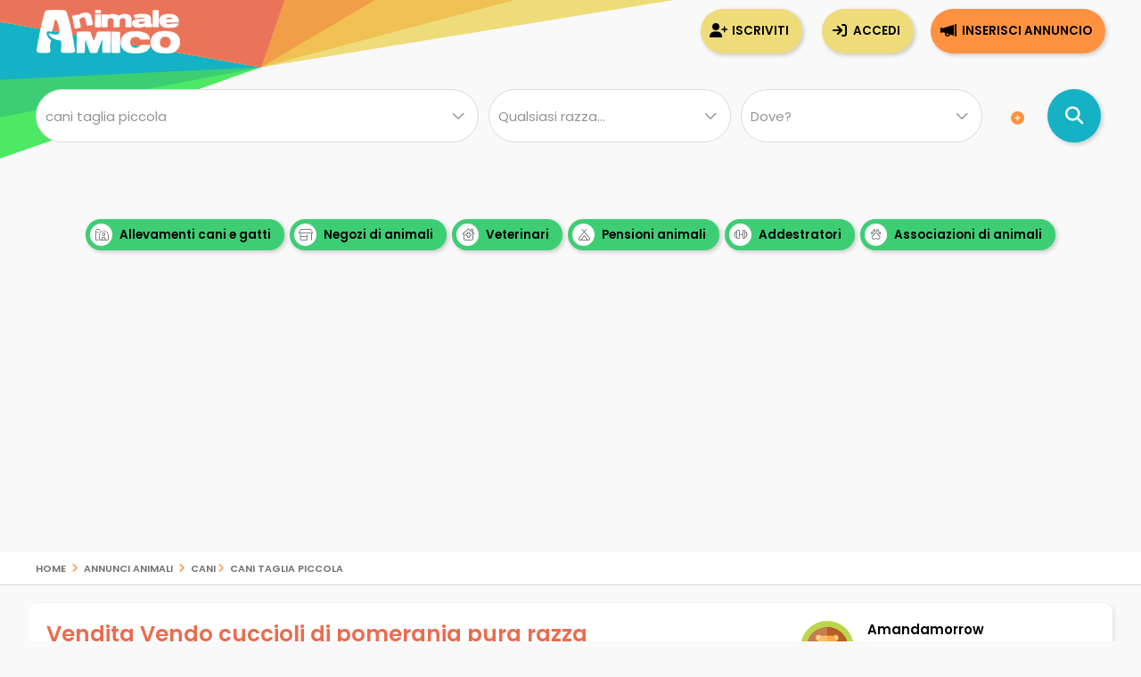

--- FILE ---
content_type: text/html; Charset=UTF-8
request_url: https://www.animaleamico.com/annuncio/vendita-da-privato/2747221/vendo-cuccioli-di-pomerania-pura-razza/
body_size: 91797
content:
<!DOCTYPE html><html lang="it"><head><meta charset="utf-8"><title>Vendita Volpino Pomerania da Privato a Parma Vendo cuccioli di pomerania pura razza</title><meta name="description" content="Vendita Volpino Pomerania annunci animali Volpino Pomerania da Privato, cani in Vendita a Parma, Amandamorrow il 06/05/2024. Subito cuccioli cani"><meta property="og:site_name" content="Annunci Animali Cuccioli Cani Gatti da allevamenti e privati"><meta property="og:title" content="Vendita Volpino Pomerania da Privato a Parma Vendo cuccioli di pomerania pura razza"><meta property="og:type" content="website"><meta property="og:url" content="https://www.animaleamico.com/annuncio.asp?aid=2747221"><meta property="og:image" content="https://www.animaleamico.com/public/image/photo_an/671616/2747221/FT_69898518.jpeg"><meta property="og:description" content="Ho 2 cuccioli di Pomerania di razza Bear Face di quasi 8 settimane di et&agrave; assolutamente stupendi in vendita."><meta name="DC.title" content="Vendita Volpino Pomerania da Privato a Parma Vendo cuccioli di pomerania pura razza"><meta name="DC.description" content="Ho 2 cuccioli di Pomerania di razza Bear Face di quasi 8 settimane di et&agrave; assolutamente stupendi in vendita."><meta name="twitter:card" content="summary"><meta name="twitter:site" content="@AnimaleAmico"><meta name="twitter:title" content="Vendita Volpino Pomerania da Privato a Parma Vendo cuccioli di pomerania pura razza"><meta name="twitter:description" content="Ho 2 cuccioli di Pomerania di razza Bear Face di quasi 8 settimane di et&agrave; assolutamente stupendi in vendita."><meta name="twitter:image" content="https://www.animaleamico.com/public/image/photo_an/671616/2747221/FT_69898518.jpeg"><meta property="fb:app_id" content="220671551775741"><meta property="fb:admins" content="100006424603211"><meta name="viewport" content="width=device-width, user-scalable=yes, initial-scale=1.0, minimum-scale=1.0, maximum-scale=5.0"><meta name="mobile-web-app-capable" content="yes"><meta name="apple-touch-fullscreen" content="yes"><meta name="apple-mobile-web-app-title" content="AnimaleAmico"><meta name="apple-mobile-web-app-capable" content="yes"><meta name="apple-mobile-web-app-status-bar-style" content="default"><link rel="apple-touch-icon" href="/template/apple/apple-touch-icon.png"><link rel="apple-touch-icon" sizes="76x76" href="/template/apple/apple-touch-icon-76x76.png"><link rel="apple-touch-icon" sizes="120x120" href="/template/apple/apple-touch-icon-120x120.png"><link rel="apple-touch-icon" sizes="152x152" href="/template/apple/apple-touch-icon-152x152.png"><link rel="preload" href="/template/css/style.css?v=2025.09.04" as="style" onload="this.onload=null;this.rel='stylesheet'"><noscript><link rel="stylesheet" href="/template/css/style.css?v=2025.09.04"></noscript><meta name="theme-color" content="#ff942b"><link rel="icon" type="image/png" href="/template/ico/favicon.png"><link type="application/rss+xml" rel="alternate" title="Annunci Animali AnimaleAmico.com" href="https://www.animaleamico.com/feedrss.xml"><link rel="preload" href="https://fonts.googleapis.com/css2?family=Poppins:wght@200;400;600&display=swap" as="style" onload="this.onload=null;this.rel='stylesheet'"><noscript><link rel="stylesheet" href="https://fonts.googleapis.com/css2?family=Poppins:wght@200;400;600&display=swap"></noscript><link rel="preload" href="/include/fontawesome/webfonts/fa-solid-900.woff2" as="font" type="font/woff2" crossorigin="anonymous"><link rel="preload" href="/include/fontawesome/webfonts/fa-regular-400.woff2" as="font" type="font/woff2" crossorigin="anonymous"><link rel="preload" href="/include/fontawesome/webfonts/fa-light-300.woff2" as="font" type="font/woff2" crossorigin="anonymous"><link rel="preload" href="/include/fontawesome/webfonts/fa-brands-400.woff2" as="font" type="font/woff2" crossorigin="anonymous"><link rel="preconnect" href="https://code.jquery.com"><link rel="dns-prefetch" href="https://code.jquery.com"><script src="https://code.jquery.com/jquery-3.7.1.min.js" integrity="sha256-/JqT3SQfawRcv/BIHPThkBvs0OEvtFFmqPF/lYI/Cxo=" crossorigin="anonymous"></script><script type="application/ld+json">{"@context": "https://schema.org", "@type": "WebSite", "name": "AnimaleAmico", "url": "https://www.animaleamico.com","sameAs": ["https://www.facebook.com/official.animaleamico/","https://x.com/animaleamico","https://play.google.com/store/apps/details?id=com.animaleamico.www.twa"],"potentialAction": {"@type": "SearchAction","target": "https://www.animaleamico.com/annunci-animali/?k={k}","query-input": "required name=k"}}</script><link rel="manifest" href="/manifest.json"><script>"serviceWorker"in navigator&&(navigator.serviceWorker.register("/sw-workbox.js").then(e=>{}).catch(e=>{}),window.addEventListener("appinstalled",()=>{document.querySelector(".bannerApp")?.style.setProperty("display","none")})),document.addEventListener("DOMContentLoaded",()=>{if(navigator.canShare){let e=document.getElementById("condividiurl");e&&e.addEventListener("click",async()=>{try{await navigator.share({title:document.title,url:document.querySelector("link[rel=canonical]")?.href||location.href,text:"AnimaleAmico"})}catch(e){console.warn("Condivisione fallita:",e)}})}else{let t=document.getElementById("condividiurl");t&&t.style.setProperty("display","none")}});</script><cross-domain-policy><allow-access-from domain="googleads.g.doubleclick.net"><allow-access-from domain="accounts.google.com"><allow-access-from domain="pagead2.googlesyndication.com"><allow-access-from domain="cm.g.doubleclick.net"><allow-access-from domain="google.com"><allow-access-from domain="fundingchoicesmessages.google.com"><allow-access-from domain="mts0.google.com"></cross-domain-policy><script data-ad-client="ca-pub-4873653875070868" async src="https://pagead2.googlesyndication.com/pagead/js/adsbygoogle.js"></script><script async src="https://fundingchoicesmessages.google.com/i/pub-4873653875070868?ers=1" nonce="H0B_GM2bSudMsAdmenX28A"></script><script nonce="H0B_GM2bSudMsAdmenX28A">(function() {function signalGooglefcPresent() {if (!window.frames['googlefcPresent']) {if (document.body) {const iframe = document.createElement('iframe'); iframe.style = 'width: 0; height: 0; border: none; z-index: -1000; left: -1000px; top: -1000px;'; iframe.style.display = 'none'; iframe.name = 'googlefcPresent'; document.body.appendChild(iframe);} else {setTimeout(signalGooglefcPresent, 0);}}}signalGooglefcPresent();})();</script><style>.fc-consent-root .fc-primary-button .fc-button-background{background-color:#ff942b !important}.fc-consent-root .fc-stacks .fc-stack-icon{background-color:#ff942b4f !important;color: #999 !important;}</style><link rel="canonical" href="https://www.animaleamico.com/annuncio/vendita-da-privato/2747221/vendo-cuccioli-di-pomerania-pura-razza/"><link rel="stylesheet" href="/include/js/fotorama/fotorama.css"><script>function check_webp_feature(a){var e=new Image;e.onload=function(){e.width>0&&e.height,$(function(){$(".RamaWebP").fotorama(),$(".RamaWebP").fadeIn()})},e.onerror=function(){WebPMyGod()},e.src="data:image/webp;base64,"+({lossy:"UklGRiIAAABXRUJQVlA4IBYAAAAwAQCdASoBAAEADsD+JaQAA3AAAAAA"})[a]}function WebPMyGod(){$(".fotoramaWebP").each(function(a){var e=$(this).attr("data-escape");$(this).attr("src",e)}),$(document).ready(function(){$(".RamaWebP").fotorama(),$(".RamaWebP").fadeIn()})}$(function(){check_webp_feature("lossy","")});</script><script defer src="/include/js/fotorama/fotorama.js"></script></script></head><body><div class="StylePagina"><div class="Intestazione"><div class="Intestazione0"><div class="pulsantericerca"><em class="far fa-home fa-2x" onclick="window.location.href='/'" id="plshome" style="display:none"></em><em class="far fa-search fa-2x" onclick="BoxRicerca()" id="plsfind" style="display:none"></em></div><div id="Avatar" onclick="window.location.href='/'"></div><div id="collapse-menu-accedi" onclick="MenuAccedi()" style="display:none"><em class="far fa-bars fa-2x"></em></div></div><div id="cont-menu-accedi"><div id="accedi-menu"><div class="head-accesso"></div><p class="introaccesso">Ciao! Sei nuovo su AnimaleAmico?<br>Pubblica gratis il tuo annuncio.<br><br></p><button class="tasti bntinserisci" onclick="window.location.href='/accesso/inserisci-annuncio/'">Inserisci annuncio</button><button class="tasti bntaccesso bntalternativo" onclick="window.location.href='/accesso/'">Accedi</button><button class="tasti bntiscriviti bntalternativo" onclick="window.location.href='/accesso/registrazione/'">Iscriviti</button></div></div></div><div id="contenitorericerca"><form method="post"><div id="ricerca"><div id="ricerca1"><div id="ricercalibera"><select name="c" id="c" onchange="ricerca_razza();" aria-label="Cosa cerchi?"><option value="0">Cosa cerchi?</option><optgroup label="cani"><option value="cani_tutti">cani (tutti)</option><option value="cani_cani-taglia-piccola" selected>cani taglia piccola</option><option value="cani_cani-taglia-media">cani taglia media</option><option value="cani_cani-taglia-grande">cani taglia grande</option></optgroup><optgroup label="gatti"><option value="gatti_tutti">gatti (tutti)</option><option value="gatti_gatti-pelo-corto">gatti pelo corto</option><option value="gatti_gatti-pelo-lungo">gatti pelo lungo</option></optgroup><optgroup label="roditori e lagomorfi"><option value="roditori-e-lagomorfi_tutti">roditori e lagomorfi (tutti)</option><option value="roditori-e-lagomorfi_conigli">conigli</option><option value="roditori-e-lagomorfi_cavie">cavie</option><option value="roditori-e-lagomorfi_criceti-e-topi">criceti e topi</option><option value="roditori-e-lagomorfi_furetti">furetti</option><option value="roditori-e-lagomorfi_altri-roditori">altri roditori</option></optgroup><optgroup label="animali da cortile"><option value="animali-da-cortile_tutti">animali da cortile (tutti)</option><option value="animali-da-cortile_cavalli">cavalli</option><option value="animali-da-cortile_asini">asini</option><option value="animali-da-cortile_bovini-e-suini">bovini e suini</option><option value="animali-da-cortile_ovini-e-caprini">ovini e caprini</option><option value="animali-da-cortile_avicoli">avicoli</option><option value="animali-da-cortile_altri-animali">altri animali</option></optgroup><optgroup label="uccelli"><option value="uccelli_tutti">uccelli (tutti)</option><option value="uccelli_pappagalli">pappagalli</option><option value="uccelli_altri-uccelli">altri uccelli</option></optgroup><optgroup label="pesci"><option value="pesci_tutti">pesci (tutti)</option><option value="pesci_pesci-acqua-dolce">pesci acqua dolce</option><option value="pesci_pesci-mare-mediterraneo">pesci mare mediterraneo</option><option value="pesci_pesci-mare-tropicale">pesci mare tropicale</option></optgroup><optgroup label="rettili"><option value="rettili_tutti">rettili (tutti)</option><option value="rettili_tartarughe">tartarughe</option><option value="rettili_iguana">iguana</option><option value="rettili_gechi-e-sauri">gechi e sauri</option><option value="rettili_serpenti">serpenti</option><option value="rettili_altri-rettili">altri rettili</option></optgroup><optgroup label="artropodi e aracnidi"><option value="artropodi-e-aracnidi_tutti">artropodi e aracnidi (tutti)</option><option value="artropodi-e-aracnidi_ragni">ragni</option><option value="artropodi-e-aracnidi_insetti">insetti</option><option value="artropodi-e-aracnidi_scorpioni">scorpioni</option><option value="artropodi-e-aracnidi_altri-artropodi">altri artropodi</option></optgroup></select></div><div id="razze"><select name="r" aria-label="Quale razza?"><option value="0">Qualsiasi razza...</option><option value="barboncino">Barboncino</option><option value="basenji">Basenji</option><option value="bassotto">Bassotto</option><option value="beagle">Beagle</option><option value="bichon">Bichon</option><option value="bolognese">Bolognese</option><option value="boston-terrier">Boston Terrier</option><option value="bouledogue">Bouledogue</option><option value="carlino">Carlino</option><option value="cavalier-king">Cavalier King</option><option value="chihuahua">Chihuahua</option><option value="chin-giapponese">Chin Giapponese</option><option value="cocker-americano">Cocker Americano</option><option value="cocker-spaniel-inglese">Cocker Spaniel Inglese</option><option value="coton-de-tulear">Coton De Tulear</option><option value="fox-terrier">Fox Terrier</option><option value="havanese">Havanese</option><option value="jack-russel">Jack Russel</option><option value="lhasa-apso">Lhasa Apso</option><option value="maltese">Maltese</option><option value="papillon">Papillon</option><option value="pechinese">Pechinese</option><option value="piccolo-cane-leone">Piccolo Cane Leone</option><option value="piccolo-levriero-italiano">Piccolo Levriero Italiano</option><option value="pinscher">Pinscher</option><option value="ratter-prague">Ratter Prague</option><option value="shiba-inu">Shiba Inu</option><option value="shitzu">Shitzu</option><option value="spitz-tedesco-nano">Spitz Tedesco Nano</option><option value="splitz">Splitz</option><option value="volpino-italiano">Volpino Italiano</option><option value="volpino-pomerania">Volpino Pomerania</option><option value="welsh-corgi">Welsh Corgi</option><option value="west-highland-white-terrier">West Highland White Terrier</option><option value="yorkshire">Yorkshire</option><option value="zwergschnauzer">Zwergschnauzer</option></select></div><div><select name="p" id="p" onchange="ricerca_comune();" aria-label="Dove"><option value="0">Dove?</option><optgroup label="Abruzzo"><option value="abruzzo_regione">Abruzzo (regione)</option><option value="abruzzo_aquila">Aquila</option><option value="abruzzo_chieti">Chieti</option><option value="abruzzo_pescara">Pescara</option><option value="abruzzo_teramo">Teramo</option></optgroup><optgroup label="Basilicata"><option value="basilicata_regione">Basilicata (regione)</option><option value="basilicata_matera">Matera</option><option value="basilicata_potenza">Potenza</option></optgroup><optgroup label="Calabria"><option value="calabria_regione">Calabria (regione)</option><option value="calabria_catanzaro">Catanzaro</option><option value="calabria_cosenza">Cosenza</option><option value="calabria_crotone">Crotone</option><option value="calabria_reggio-calabria">Reggio Calabria</option><option value="calabria_vibo-valentia">Vibo Valentia</option></optgroup><optgroup label="Campania"><option value="campania_regione">Campania (regione)</option><option value="campania_avellino">Avellino</option><option value="campania_benevento">Benevento</option><option value="campania_caserta">Caserta</option><option value="campania_napoli">Napoli</option><option value="campania_salerno">Salerno</option></optgroup><optgroup label="Emilia Romagna"><option value="emilia-romagna_regione">Emilia Romagna (regione)</option><option value="emilia-romagna_bologna">Bologna</option><option value="emilia-romagna_ferrara">Ferrara</option><option value="emilia-romagna_forli-cesena">Forli Cesena</option><option value="emilia-romagna_modena">Modena</option><option value="emilia-romagna_parma">Parma</option><option value="emilia-romagna_piacenza">Piacenza</option><option value="emilia-romagna_ravenna">Ravenna</option><option value="emilia-romagna_reggio-emilia">Reggio Emilia</option><option value="emilia-romagna_rimini">Rimini</option></optgroup><optgroup label="Friuli Venezia Giulia"><option value="friuli-venezia-giulia_regione">Friuli Venezia Giulia (regione)</option><option value="friuli-venezia-giulia_gorizia">Gorizia</option><option value="friuli-venezia-giulia_pordenone">Pordenone</option><option value="friuli-venezia-giulia_trieste">Trieste</option><option value="friuli-venezia-giulia_udine">Udine</option></optgroup><optgroup label="Lazio"><option value="lazio_regione">Lazio (regione)</option><option value="lazio_frosinone">Frosinone</option><option value="lazio_latina">Latina</option><option value="lazio_rieti">Rieti</option><option value="lazio_roma">Roma</option><option value="lazio_viterbo">Viterbo</option></optgroup><optgroup label="Liguria"><option value="liguria_regione">Liguria (regione)</option><option value="liguria_genova">Genova</option><option value="liguria_imperia">Imperia</option><option value="liguria_la-spezia">La Spezia</option><option value="liguria_savona">Savona</option></optgroup><optgroup label="Lombardia"><option value="lombardia_regione">Lombardia (regione)</option><option value="lombardia_bergamo">Bergamo</option><option value="lombardia_brescia">Brescia</option><option value="lombardia_como">Como</option><option value="lombardia_cremona">Cremona</option><option value="lombardia_lecco">Lecco</option><option value="lombardia_lodi">Lodi</option><option value="lombardia_mantova">Mantova</option><option value="lombardia_milano">Milano</option><option value="lombardia_monza-e-brianza">Monza e Brianza</option><option value="lombardia_pavia">Pavia</option><option value="lombardia_sondrio">Sondrio</option><option value="lombardia_varese">Varese</option></optgroup><optgroup label="Marche"><option value="marche_regione">Marche (regione)</option><option value="marche_ancona">Ancona</option><option value="marche_ascoli-piceno">Ascoli Piceno</option><option value="marche_fermo">Fermo</option><option value="marche_macerata">Macerata</option><option value="marche_pesaro-e-urbino">Pesaro e Urbino</option></optgroup><optgroup label="Molise"><option value="molise_regione">Molise (regione)</option><option value="molise_campobasso">Campobasso</option><option value="molise_isernia">Isernia</option></optgroup><optgroup label="Piemonte"><option value="piemonte_regione">Piemonte (regione)</option><option value="piemonte_alessandria">Alessandria</option><option value="piemonte_asti">Asti</option><option value="piemonte_biella">Biella</option><option value="piemonte_cuneo">Cuneo</option><option value="piemonte_novara">Novara</option><option value="piemonte_torino">Torino</option><option value="piemonte_verbano-cusio-ossola">Verbano-Cusio-Ossola</option><option value="piemonte_vercelli">Vercelli</option></optgroup><optgroup label="Puglia"><option value="puglia_regione">Puglia (regione)</option><option value="puglia_bari">Bari</option><option value="puglia_barletta-andria-trani">Barletta-Andria-Trani</option><option value="puglia_brindisi">Brindisi</option><option value="puglia_foggia">Foggia</option><option value="puglia_lecce">Lecce</option><option value="puglia_taranto">Taranto</option></optgroup><optgroup label="Sardegna"><option value="sardegna_regione">Sardegna (regione)</option><option value="sardegna_cagliari">Cagliari</option><option value="sardegna_carbonia-iglesias">Carbonia-Iglesias</option><option value="sardegna_medio-campidano">Medio Campidano</option><option value="sardegna_nuoro">Nuoro</option><option value="sardegna_ogliastra">Ogliastra</option><option value="sardegna_olbia-tempio">Olbia-Tempio</option><option value="sardegna_oristano">Oristano</option><option value="sardegna_sassari">Sassari</option></optgroup><optgroup label="Sicilia"><option value="sicilia_regione">Sicilia (regione)</option><option value="sicilia_agrigento">Agrigento</option><option value="sicilia_caltanissetta">Caltanissetta</option><option value="sicilia_catania">Catania</option><option value="sicilia_enna">Enna</option><option value="sicilia_messina">Messina</option><option value="sicilia_palermo">Palermo</option><option value="sicilia_ragusa">Ragusa</option><option value="sicilia_siracusa">Siracusa</option><option value="sicilia_trapani">Trapani</option></optgroup><optgroup label="Toscana"><option value="toscana_regione">Toscana (regione)</option><option value="toscana_arezzo">Arezzo</option><option value="toscana_firenze">Firenze</option><option value="toscana_grosseto">Grosseto</option><option value="toscana_livorno">Livorno</option><option value="toscana_lucca">Lucca</option><option value="toscana_massa-carrara">Massa Carrara</option><option value="toscana_pisa">Pisa</option><option value="toscana_pistoia">Pistoia</option><option value="toscana_prato">Prato</option><option value="toscana_siena">Siena</option></optgroup><optgroup label="Trentino Alto Adige"><option value="trentino-alto-adige_regione">Trentino Alto Adige (regione)</option><option value="trentino-alto-adige_bolzano">Bolzano</option><option value="trentino-alto-adige_trento">Trento</option></optgroup><optgroup label="Umbria"><option value="umbria_regione">Umbria (regione)</option><option value="umbria_perugia">Perugia</option><option value="umbria_terni">Terni</option></optgroup><optgroup label="Valle d'Aosta"><option value="valle-daosta_regione">Valle d'Aosta (regione)</option><option value="valle-daosta_aosta">Aosta</option></optgroup><optgroup label="Veneto"><option value="veneto_regione">Veneto (regione)</option><option value="veneto_belluno">Belluno</option><option value="veneto_padova">Padova</option><option value="veneto_rovigo">Rovigo</option><option value="veneto_treviso">Treviso</option><option value="veneto_venezia">Venezia</option><option value="veneto_verona">Verona</option><option value="veneto_vicenza">Vicenza</option></optgroup></select></div><em class="fa fa-plus-circle meglio" onclick="$('#opz-ric').slideToggle();" title="Filtro di ricerca dettagliato"></em><div id="opz-ric" style="display:none"><div><select name="t" id="t" aria-label="Tipo di offerta"><option value="0">Tipo di offerta?</option><option value="offro-in-regalo">Regalo o adozione</option><option value="vendita">Vendita</option><option value="accoppiamento">Accoppiamento</option><option value="cerco">Cerco in regalo o in vendita</option><option value="smarrito">Smarrito</option><option value="ritrovato">Ritrovato</option></select></div><div><select name="d" id="d" aria-label="Offerente"><option value="0">Offerente?</option><option value="privato">Privato</option><option value="negozio-animali">Negozio animali</option><option value="associazione-animali">Associazione animali</option><option value="allevamento">Allevamento</option><option value="addestratore">Addestratore</option><option value="veterinario">Veterinario</option><option value="pensione-animali">Pensione animali</option><option value="volontario">Volontario</option></select></div></div></div><div id="ricerca2"><button class="bntcerca" type="submit" name="cerca" value="cerca" aria-label="Cerca annunci di animali"></button></div></div></form><div class="linktesta scattosx"><div><a class="tagcloud" href="/inserzionisti/allevamento/" title="Allevamenti di cani e gatti"><em class="far fa-farm"></em> Allevamenti cani e gatti</a><a class="tagcloud" href="/inserzionisti/negozio-animali/" title="Negozi di animali dove trovare il tuo cucciolo"><em class="far fa-store-alt"></em> Negozi di animali</a><a class="tagcloud" href="/inserzionisti/veterinario/" title="Tutti i Veterinari, trova un veterinario vicino a te"><em class="far fa-clinic-medical"></em> Veterinari</a> <a class="tagcloud" href="/inserzionisti/pensione-animali/" title="Non sai dove lasciare il tuo cucciolo? Trova pensioni e asili per animali"><em class="far fa-campground"></em> Pensioni animali</a> <a class="tagcloud" href="/inserzionisti/addestratore/" title="Trova un addestratore per il tuo cucciolo di cane"><em class="far fa-dumbbell"></em> Addestratori</a><a class="tagcloud" href="/inserzionisti/associazione-animali/" title="Adotta un cucciolo da una Associazione di animali"><em class="far fa-paw-alt"></em> Associazioni di animali</a></div></div></div>
<div id="headsponsor"><div class="AdSenseUnity" style="min-height: 280px;"><ins class="adsbygoogle" style="display:block" data-ad-client="ca-pub-4873653875070868" data-ad-slot="7865578369" data-ad-format="auto" data-full-width-responsive="true"></ins></div><script>(adsbygoogle = window.adsbygoogle || []).push({});</script></div><div class="contsei"><div class="sei"><a href="/" title="Home | Annunci Animali Cuccioli Cani Gatti da allevamenti e privati">Home</a> <em class="fa fa-angle-right"></em> <a href="/annunci-animali/" title="Annunci Animali">Annunci Animali</a>
<em class="fa fa-angle-right"></em> <a href="/annunci-animali/cani_tutti" title="cani">cani</a><em class="fa fa-angle-right"></em> <a href="/annunci-animali/cani_cani-taglia-piccola" title="cani taglia piccola">cani taglia piccola</a></div></div><div class="ContenutoPagina ContenutoAnnuncio"><div class="SchInt"><div class="SchIntTitolo"><h1><a href="/annuncio/vendita-da-privato/2747221/vendo-cuccioli-di-pomerania-pura-razza/" title="Vendita Volpino Pomerania da Privato a Parma Vendo cuccioli di pomerania pura razza">Vendita Vendo cuccioli di pomerania pura razza</a></h1></div><div class="SchData"><div class="fotina" onclick="scrollToElement(FormRichiesta);"><img data-original="/public/image/photo_us/671616/7.png" src="/public/image/photo_us/671616/7.png" width="60" alt="Amandamorrow"></div><div class="testino"><strong onclick="scrollToElement(FormRichiesta);">Amandamorrow</strong><br>Privato</div></div></div><div class="SchSideSx"><div class="CLSFotorama"><meta content="/public/image/photo_an/671616/2747221/FT_69898518.jpeg"><meta content="/public/image/photo_an/671616/2747221/FT_60331088.jpeg"><meta content="/public/image/photo_an/671616/2747221/FT_40126927.jpeg"><div class="RamaWebP" data-width="100%" data-ratio="400/300" data-nav="thumbs" data-keyboard="true" data-swipe="true" data-loop="true" data-autoplay="false"><img class="fotoramaWebP" src="/public/image/photo_an/671616/2747221/FT_69898518.webp" alt="Vendo cuccioli di pomerania pura razza" width="600" height="400" loading="lazy" data-escape="/public/image/photo_an/671616/2747221/FT_69898518.jpeg" data-alt="Vendo cuccioli di pomerania pura razza | Foto 2"><img class="fotoramaWebP" src="/public/image/photo_an/671616/2747221/FT_60331088.webp" alt="Vendo cuccioli di pomerania pura razza | Foto 0" width="600" height="400" loading="lazy" data-escape="/public/image/photo_an/671616/2747221/FT_60331088.jpeg" data-alt="Vendo cuccioli di pomerania pura razza | Foto 0"><img class="fotoramaWebP" src="/public/image/photo_an/671616/2747221/FT_40126927.webp" alt="Vendo cuccioli di pomerania pura razza | Foto 1" width="600" height="400" loading="lazy" data-escape="/public/image/photo_an/671616/2747221/FT_40126927.jpeg" data-alt="Vendo cuccioli di pomerania pura razza | Foto 1"></div></div><div class="SchShare"><div id="condividiurl" class="condividiurl"><em class="fas fa-share-all"></em> Invia link</div><div class="fb-like" data-href="https://www.animaleamico.com/annuncio/vendita-da-privato/2747221/vendo-cuccioli-di-pomerania-pura-razza/" data-width="" data-layout="button_count" data-action="like" data-size="large" data-share="true"></div></div><div class="SchAnnuncio"><h2>Vendo cuccioli di pomerania pura razza</h2><p class="articleBody">ho 2 <strong>cuccioli</strong> di pomerania di razza bear face di quasi 8 settimane di et&agrave; assolutamente stupendi in vendita.</p><div class="idannuncio"><i class="fa fa-info-circle"></i> ID: 2747221</div></div><div class="AsenseDescAn AdSenseUnity" style="float:left !important;margin:0px !important;margin-top:10px"><ins class="adsbygoogle" style="display:block" data-ad-client="ca-pub-4873653875070868" data-ad-slot="4202341806" data-ad-format="auto"></ins></div><script>(adsbygoogle = window.adsbygoogle || []).push({});</script><div class="SchElencoCont"><div style="background-image:url('/public/image/photo_us/copertina.webp'), url('/public/image/photo_us/copertina.png');" class="dashcop"><div style="background-image:url('/public/image/photo_us/671616/7.png');" class="dashuser" onclick="window.location.href='/userpage/amandamorrow-tlwl9lrqcg/'"></div></div><div class="SchElencoBlock"><span>Amandamorrow</span></div><div class="SchElencoBlock"><div class="SchElencoSx">Pagina personale</div><div class="SchElencoDx"><a style="text-decoration: none !important" href="/userpage/amandamorrow-tlwl9lrqcg/" title="Pagina personale | Amandamorrow "><p class="guardapag">Guarda la mia pagina</p></a></div></div><div class="SchElencoBlock"><div class="SchElencoSx">Inserzionista</div><div class="SchElencoDx">Privato</div></div><div class="SchElencoBlock"><div class="SchElencoSx">Data annuncio</div><div class="SchElencoDx">06/05/2024</div></div><div class="SchElencoBlock"><div class="SchElencoSx">Tipologia</div><div class="SchElencoDx">Vendita</div></div><div class="SchElencoBlock"><div class="SchElencoSx">Zona</div><div class="SchElencoDx">Parma (PR)</div></div><div class="SchElencoBlock"><div class="SchElencoSx">Razza*</div><div class="SchElencoDx">Volpino Pomerania</div></div><div class="SchElencoBlock"><div class="SchElencoSx">Prezzo</div><div class="SchElencoDx">700 &euro;</div></div></div><div class="evitaTruffe"><em class="fal fa-lightbulb"></em> Acquista in sicurezza, scopri <a href="/page/sicurezza/consigli-per-la-sicurezza/" title="Acquista in sicurezza, come evitare truffe" rel="nofollow">come evitare le truffe</a>.<p style="font-size: 0.9em;line-height: 15px;">Disclaimer: entrando in contatto con un utente manlevi la scrivente da ogni responsabilit&agrave; in merito alle informazioni, accordi o trattative, anche economiche, che saranno di vostra unica responsabilit&agrave;.</p></div><div class="SchPulsantiera"><div class="divbntrisposta"><button class="busta" onclick="scrollToElement(FormRichiesta);" class="bntrispondi">RISPONDI</button></div></div>
<script>function ValidaCampiForm(e){var i=e.nome.value,a=e.email.value,o=e.mess.value,r=e.privacy.checked,s=e.creadash.checked;return""==i?(inlineMsg("nome","inserisci il tuo nome",2),!1):""==a?(inlineMsg("email","inserisci indirizzo e-mail",2),!1):a.match(/^[\w-\.]+@([\w-]+\.)+[\w-]{2,10}$/)?(""==o&&$("#mess").val("Ciao sono interessato al tuo annuncio!"),""==grecaptcha.getResponse(gcaptcha))?(inlineMsg("securityCode","esegui il controllo",2),!1):!1==r?(inlineMsg("privacy","devi accettare termini d'uso e privacy",2),!1):!1!=s||(inlineMsg("creadash","necessario",2),!1):(inlineMsg("email","formato e-mail errato",2),!1)}</script>

<script>function invia_richiesta(){ValidaCampiForm(richiesta);var i=$("#aid").val(),a=$("#uid").val(),e=$("#nome").val(),t=$("#email").val(),s=$("#cel").val(),c=$("#mess").val(),o=$("#g-recaptcha-response").val();!0==ValidaCampiForm(richiesta)&&(attesaInvio(),$.ajax({type:"POST",url:"/include/richieste/update_richiesta.asp",data:"aid="+encodeURIComponent(i)+"&uid="+encodeURIComponent(a)+"&nome="+encodeURIComponent(e)+"&email="+encodeURIComponent(t)+"&cel="+encodeURIComponent(s)+"&mess="+encodeURIComponent(c)+"&response="+encodeURIComponent(o),dataType:"html",success:function(i){$("#div_check_richiesta").show(),$("#div_check_richiesta").html(i),$("#attesaInvio").remove()}}))}function chiudi_richiesta(){$("#FormRichiesta").hide(),$("#div_check_richiesta").hide()}function update_richiesta(i){$.ajax({type:"POST",url:"/include/richieste/stato_richiesta.asp",data:"c="+encodeURIComponent(i),dataType:"html",success:function(i){}})}function attesaInvio(){$("#FRichiesta").append('<div id="attesaInvio" style="position:absolute;background-color: #ffffccd9;width: 100%;height: 100%;top: 0;left: 0;z-index:2"><div style="width: 200px;text-align: center;height: 100px;left: 50%;margin-left: -100px;position: absolute;top: 50%;margin-top: -50px;"><i class="fa fa-cog fa-spin fa-3x" style="color: #4a90e2;"></i><br><h3>invio in corso...</h3></div></div>'),scrollToElement("#attesaInvio")}</script><div id="FormRichiesta" style="display:none"><h2>Rispondi all'inserzionista</h2><em class="fa fa-times close" onclick="chiudi_richiesta()"></em>Attenzione questo annuncio &egrave; stato segnalato!<br><strong>Per la tua sicurezza</strong> il form di contatto &egrave; stato disattivato, ti sconsigliamo di metterti in contatto con questo inserzionista.
</div><div id="div_check_richiesta" class="EsitoRichiesta"></div></div><div class="SchSideDx"><div id="SchSideDx"><div class="SchSponsorDx AdSenseUnity"><ins class="adsbygoogle" style="display:block" data-ad-client="ca-pub-4873653875070868" data-ad-slot="7182654325" data-ad-format="auto"></ins></div><script>(adsbygoogle = window.adsbygoogle || []).push({});</script><div class="anschedarazza"><h3>Caratteristiche e prezzo Volpino Pomerania</h3><div class="descrazza"><strong>Volpino Pomerania</strong><div style="background-image:url('/public/razze/221/thumb_FT_cucciolo-razza-volpino-pomerania.jpg');background-size: contain;background-repeat:no-repeat;cursor:pointer" class="razzafoto" onclick="location.href='/razze/cani/cani-taglia-piccola/volpino-pomerania/'" title="Caratteristiche e prezzo Volpino Pomerania"></div><div>Il prezzo medio di vendita di un cucciolo di Volpino Pomerania riferito a 192 annunci attualmente presenti online &egrave; di <strong>892,00&euro;*</strong>.Il prezzo minimo di vendita &egrave; di <strong>185,00&euro;*</strong>, il prezzo maggiore &egrave; di <strong>2.500,00&euro;*</strong>, consulta tutti gli annunci per determinare il tipo di offerta tra Allevamenti o Privati.<br><em>*Riferito agli annunci presenti ora online</em>.<ul><li><a href="/annunci-animali/cani_cani-taglia-piccola/volpino-pomerania/" title="Annunci di razza Volpino Pomerania da Allevamenti e privati">Guarda 192 annunci di Volpino Pomerania</a></li><li><a href="/razze/cani/cani-taglia-piccola/volpino-pomerania/" title="Caratteristiche e prezzo Volpino Pomerania">Caratteristiche Volpino Pomerania</a></li></ul></div></div></div><div class="sideEvidenza" style="margin-top: 15px;"><h3>Annunci correlati</h3></div><div><div class="boxminiside"><div class="boximg lozad-background" onclick="window.location.href='/annuncio/vendita-cucciolo-da-allevamento/2828810/volpino-della-pomerania--spitz-tedesco-nano/'" title="Vendita Volpino della pomerania , spitz tedesco nano da allevamento" data-background-image-webp="/public/image/photo_an/551897/2828810/mid_FT_60331088.webp,/public/image/photo_an/551897/2828810/mid_FT_60331088.jpeg"></div><div class="boxcontenuto"><div class="boxtitolo"><a href="/annuncio/vendita-cucciolo-da-allevamento/2828810/volpino-della-pomerania--spitz-tedesco-nano/" title="Vendita Volpino della pomerania , spitz tedesco nano da allevamento">Volpino della pomerania , spitz tedesco nano</a>bellissima razza nana dello Spitz tedesco nano detto volpino della Pomerania . Razza da ...</div><div class="boxprezzo"></div>
<div class="boxcount">3 <em class="fal fa-camera-retro"></em></div></div></div><div class="boxminiside"><div class="boximg lozad-background" onclick="window.location.href='/annuncio/offro-in-regalo-da-privato/2924497/cuccioli-di-volpini-spitz-di-pomerania-a-disposizione/'" title="Regalo cuccioli di Volpini Spitz di Pomerania a disposizione. da privato" data-background-image-webp="/public/image/photo_an/735109/2924497/mid_FT_61794342.webp,/public/image/photo_an/735109/2924497/mid_FT_61794342.jpg"></div><div class="boxcontenuto"><div class="boxtitolo"><a href="/annuncio/offro-in-regalo-da-privato/2924497/cuccioli-di-volpini-spitz-di-pomerania-a-disposizione/" title="Regalo cuccioli di Volpini Spitz di Pomerania a disposizione. da privato">cuccioli di Volpini Spitz di Pomerania a disposizione.</a>Con il loro carattere equilibrato e allegro sono adatti a tutte le famiglie anche con ...</div><div class="boxprezzo"></div>
<div class="boxcount">2 <em class="fal fa-camera-retro"></em></div></div></div><div class="boxminiside"><div class="boximg lozad-background" onclick="window.location.href='/annuncio/offro-in-regalo-da-privato/2869044/disponibili-cuccioli-di-pomerania/'" title="Regalo disponibili cuccioli di Pomerania  da privato" data-background-image-webp="/public/image/photo_an/720622/2869044/mid_FT_65677593.webp,/public/image/photo_an/720622/2869044/mid_FT_65677593.png"></div><div class="boxcontenuto"><div class="boxtitolo"><a href="/annuncio/offro-in-regalo-da-privato/2869044/disponibili-cuccioli-di-pomerania/" title="Regalo disponibili cuccioli di Pomerania  da privato">disponibili cuccioli di Pomerania </a>disponibili cuccioli di pomerania da mesi prole di genitori testati e certificati da ...</div><div class="boxprezzo"></div>
<div class="boxcount">7 <em class="fal fa-camera-retro"></em></div></div></div><div class="boxminiside"><div class="boximg lozad-background" onclick="window.location.href='/annuncio/offro-in-regalo-cucciolo-da-privato/2900082/pomeranian-puppies/'" title="Regalo Pomeranian puppies da privato" data-background-image-webp="/public/image/photo_an/727868/2900082/mid_FT_61287831.webp,/public/image/photo_an/727868/2900082/mid_FT_61287831.jpeg"></div><div class="boxcontenuto"><div class="boxtitolo"><a href="/annuncio/offro-in-regalo-cucciolo-da-privato/2900082/pomeranian-puppies/" title="Regalo Pomeranian puppies da privato">Pomeranian puppies</a>We have beautiful Pomeranian puppies waiting for their future families! </div><div class="boxprezzo"></div>
<div class="boxcount">1 <em class="fal fa-camera-retro"></em></div></div></div><div class="boxminiside"><div class="boximg lozad-background" onclick="window.location.href='/annuncio/vendita-cucciolo-da-privato/2913449/cucciolli-pomerania-spitz/'" title="Vendita Cucciolli pomerania spitz  da privato" data-background-image-webp="/public/image/photo_an/731408/2913449/mid_FT_103046849.webp,/public/image/photo_an/731408/2913449/mid_FT_103046849.jpg"></div><div class="boxcontenuto"><div class="boxtitolo"><a href="/annuncio/vendita-cucciolo-da-privato/2913449/cucciolli-pomerania-spitz/" title="Vendita Cucciolli pomerania spitz  da privato">Cucciolli pomerania spitz </a>Cucciolli pomerania spitz da 3 messi taglia piccola con libretto sanitario, sverminati e ...</div><div class="boxprezzo"></div>
<div class="boxcount">4 <em class="fal fa-camera-retro"></em></div></div></div><div class="boxminiside"><div class="boximg lozad-background" onclick="window.location.href='/annuncio/offro-in-regalo-da-privato/2921821/preziosi-cuccioli-di-pomerania-in-adozione/'" title="Regalo Preziosi cuccioli di Pomerania in adozione da privato" data-background-image-webp="/public/image/photo_an/732666/2921821/mid_FT_57573417.webp,/public/image/photo_an/732666/2921821/mid_FT_57573417.png"></div><div class="boxcontenuto"><div class="boxtitolo"><a href="/annuncio/offro-in-regalo-da-privato/2921821/preziosi-cuccioli-di-pomerania-in-adozione/" title="Regalo Preziosi cuccioli di Pomerania in adozione da privato">Preziosi cuccioli di Pomerania in adozione</a>bellissimi cuccioli di pomerania in adozione (cuccioli di razza in adozione gratuita. ...</div><div class="boxprezzo"></div>
<div class="boxcount">7 <em class="fal fa-camera-retro"></em></div></div></div></div><script type="application/ld+json">{ "@context":"https://schema.org",  "@type": "Product", "mpn": "2828810", "sku": "2828810", "url":"https://www.animaleamico.com/annuncio/vendita-cucciolo-da-allevamento/2828810/volpino-della-pomerania--spitz-tedesco-nano/", "brand": { "@type": "Brand", "name": "AnimaleAmico Annunci Animali" }, "name": "Vendita Volpino della pomerania , spitz tedesco nano da allevamento da Allevamento", "category": "Animals & Pet Supplies > Live Animals",  "image": "https://www.animaleamico.com/public/image/photo_an/551897/2828810/FT_60331088.jpeg",  "description": "bellissima razza nana dello Spitz tedesco nano detto volpino della Pomerania . Razza da appartamento, cuccioli dolcissimi, abituati alla traversina e a mangiare croccantini. Verranno ceduti con tutta la documentazione in regola. pedigree ENCI, contratto ecc. per info scrivete in direct ci troverete il nostro sito www.spitzpomeraniatoy,it oppure sui social allevamento professionale happy smile pom di solo una razza [hidden] telegram - tatianaferrero89",  "offers": { "@type": "Offer", "priceCurrency": "EUR", "price": "1000",  "availability": "https://schema.org/InStock", "url": "https://www.animaleamico.com/annuncio/vendita-cucciolo-da-allevamento/2828810/volpino-della-pomerania--spitz-tedesco-nano/", "priceValidUntil": "2025-10-17" },  "review": { "@type": "Review", "author": { "@type": "Person", "name": "AnimaleAmico Annunci animali" }, "reviewRating": { "@type": "Rating", "ratingValue": "5", "bestRating": "5" }, "reviewBody": "Vendita Volpino della pomerania , spitz tedesco nano da allevamento da Allevamento"},  "aggregateRating": { "@type": "AggregateRating", "itemReviewed": { "@type": "Organization", "name": "AnimaleAmico Annunci animali", "image": "https://www.animaleamico.com/template/logo-social.jpg" }, "reviewCount": "50", "ratingValue": "5", "bestRating": "5", "ratingCount": "5" }} ,  "@type": "Product", "mpn": "2924497", "sku": "2924497", "url":"https://www.animaleamico.com/annuncio/offro-in-regalo-da-privato/2924497/cuccioli-di-volpini-spitz-di-pomerania-a-disposizione/", "brand": { "@type": "Brand", "name": "AnimaleAmico Annunci Animali" }, "name": "Regalo cuccioli di Volpini Spitz di Pomerania a disposizione. da privato da Privato", "category": "Animals & Pet Supplies > Live Animals",  "image": "https://www.animaleamico.com/public/image/photo_an/735109/2924497/FT_61794342.jpg",  "description": "Con il loro carattere equilibrato e allegro sono adatti a tutte le famiglie anche con bambini . Verranno consegnati vaccinati, sverminati e microchippati. Invia un messaggio all'indirizzo email indicato in questo messaggio per ricevere una risposta immediata. { jeroeverhard @ gmail .com }  ",  "offers": { "@type": "Offer", "priceCurrency": "EUR", "price": "0",  "availability": "https://schema.org/InStock", "url": "https://www.animaleamico.com/annuncio/offro-in-regalo-da-privato/2924497/cuccioli-di-volpini-spitz-di-pomerania-a-disposizione/", "priceValidUntil": "2026-09-29" },  "review": { "@type": "Review", "author": { "@type": "Person", "name": "AnimaleAmico Annunci animali" }, "reviewRating": { "@type": "Rating", "ratingValue": "5", "bestRating": "5" }, "reviewBody": "Regalo cuccioli di Volpini Spitz di Pomerania a disposizione. da privato da Privato"},  "aggregateRating": { "@type": "AggregateRating", "itemReviewed": { "@type": "Organization", "name": "AnimaleAmico Annunci animali", "image": "https://www.animaleamico.com/template/logo-social.jpg" }, "reviewCount": "50", "ratingValue": "5", "bestRating": "5", "ratingCount": "5" }} ,  "@type": "Product", "mpn": "2869044", "sku": "2869044", "url":"https://www.animaleamico.com/annuncio/offro-in-regalo-da-privato/2869044/disponibili-cuccioli-di-pomerania/", "brand": { "@type": "Brand", "name": "AnimaleAmico Annunci Animali" }, "name": "Regalo disponibili cuccioli di Pomerania  da privato da Privato", "category": "Animals & Pet Supplies > Live Animals",  "image": "https://www.animaleamico.com/public/image/photo_an/720622/2869044/FT_65677593.png",  "description": "disponibili cuccioli di pomerania da mesi prole di genitori testati e certificati da malattie genetiche e strutturali. padre dei cuccioli campione italiano di [hidden] cuccioli sono pronti per l'adozione con microchip libretto sanitario, primo vaccino sverminazione, certificato di buona salute del cucciolo,e microchip registrato all'anagrafe canina nazionale. garanzia scritta .possibilit&agrave; di consegna in tutta italia massima seriet&agrave; disponibili subito. contattateci per maggiori dettagli.inviami un'e-mail tramite: )(laurashamzi @ gmail. com) per una risposta rapida",  "offers": { "@type": "Offer", "priceCurrency": "EUR", "price": "0",  "availability": "https://schema.org/InStock", "url": "https://www.animaleamico.com/annuncio/offro-in-regalo-da-privato/2869044/disponibili-cuccioli-di-pomerania/", "priceValidUntil": "2026-04-01" },  "review": { "@type": "Review", "author": { "@type": "Person", "name": "AnimaleAmico Annunci animali" }, "reviewRating": { "@type": "Rating", "ratingValue": "5", "bestRating": "5" }, "reviewBody": "Regalo disponibili cuccioli di Pomerania  da privato da Privato"},  "aggregateRating": { "@type": "AggregateRating", "itemReviewed": { "@type": "Organization", "name": "AnimaleAmico Annunci animali", "image": "https://www.animaleamico.com/template/logo-social.jpg" }, "reviewCount": "50", "ratingValue": "5", "bestRating": "5", "ratingCount": "5" }} ,  "@type": "Product", "mpn": "2900082", "sku": "2900082", "url":"https://www.animaleamico.com/annuncio/offro-in-regalo-cucciolo-da-privato/2900082/pomeranian-puppies/", "brand": { "@type": "Brand", "name": "AnimaleAmico Annunci Animali" }, "name": "Regalo Pomeranian puppies da privato da Privato", "category": "Animals & Pet Supplies > Live Animals",  "image": "https://www.animaleamico.com/public/image/photo_an/727868/2900082/FT_61287831.jpeg",  "description": "We have beautiful Pomeranian puppies waiting for their future families! ",  "offers": { "@type": "Offer", "priceCurrency": "EUR", "price": "0",  "availability": "https://schema.org/InStock", "url": "https://www.animaleamico.com/annuncio/offro-in-regalo-cucciolo-da-privato/2900082/pomeranian-puppies/", "priceValidUntil": "2026-07-01" },  "review": { "@type": "Review", "author": { "@type": "Person", "name": "AnimaleAmico Annunci animali" }, "reviewRating": { "@type": "Rating", "ratingValue": "5", "bestRating": "5" }, "reviewBody": "Regalo Pomeranian puppies da privato da Privato"},  "aggregateRating": { "@type": "AggregateRating", "itemReviewed": { "@type": "Organization", "name": "AnimaleAmico Annunci animali", "image": "https://www.animaleamico.com/template/logo-social.jpg" }, "reviewCount": "50", "ratingValue": "5", "bestRating": "5", "ratingCount": "5" }} ,  "@type": "Product", "mpn": "2913449", "sku": "2913449", "url":"https://www.animaleamico.com/annuncio/vendita-cucciolo-da-privato/2913449/cucciolli-pomerania-spitz/", "brand": { "@type": "Brand", "name": "AnimaleAmico Annunci Animali" }, "name": "Vendita Cucciolli pomerania spitz  da privato da Privato", "category": "Animals & Pet Supplies > Live Animals",  "image": "https://www.animaleamico.com/public/image/photo_an/731408/2913449/FT_103046849.jpg",  "description": "Cucciolli pomerania spitz da 3 messi taglia piccola con libretto sanitario, sverminati e vaccinati e microchip  disponibile anche l espedizione x nord Italia 500 &euro; whatsapp [hidden]",  "offers": { "@type": "Offer", "priceCurrency": "EUR", "price": "500",  "availability": "https://schema.org/InStock", "url": "https://www.animaleamico.com/annuncio/vendita-cucciolo-da-privato/2913449/cucciolli-pomerania-spitz/", "priceValidUntil": "2026-08-15" },  "review": { "@type": "Review", "author": { "@type": "Person", "name": "AnimaleAmico Annunci animali" }, "reviewRating": { "@type": "Rating", "ratingValue": "5", "bestRating": "5" }, "reviewBody": "Vendita Cucciolli pomerania spitz  da privato da Privato"},  "aggregateRating": { "@type": "AggregateRating", "itemReviewed": { "@type": "Organization", "name": "AnimaleAmico Annunci animali", "image": "https://www.animaleamico.com/template/logo-social.jpg" }, "reviewCount": "50", "ratingValue": "5", "bestRating": "5", "ratingCount": "5" }} ,  "@type": "Product", "mpn": "2921821", "sku": "2921821", "url":"https://www.animaleamico.com/annuncio/offro-in-regalo-da-privato/2921821/preziosi-cuccioli-di-pomerania-in-adozione/", "brand": { "@type": "Brand", "name": "AnimaleAmico Annunci Animali" }, "name": "Regalo Preziosi cuccioli di Pomerania in adozione da privato da Privato", "category": "Animals & Pet Supplies > Live Animals",  "image": "https://www.animaleamico.com/public/image/photo_an/732666/2921821/FT_57573417.png",  "description": "bellissimi cuccioli di pomerania in adozione (cuccioli di razza in adozione gratuita. molto giocoso e amichevole. razza domestica e ben socializzata...inviami un'e-mail tramite: )(luoralindos @ gmail. com) per una risposta rapida. viene fornito con registrazione akc, pedigree, tessera vaccinale. perfetta testa a cupola di mela. sverminato dalle pulci e addestrato al vasino. completamente vaccinato. siamo una citt&agrave; amante degli animali domestici che lavora per trovare case per sempre per i cuccioli.",  "offers": { "@type": "Offer", "priceCurrency": "EUR", "price": "0",  "availability": "https://schema.org/InStock", "url": "https://www.animaleamico.com/annuncio/offro-in-regalo-da-privato/2921821/preziosi-cuccioli-di-pomerania-in-adozione/", "priceValidUntil": "2026-09-19" },  "review": { "@type": "Review", "author": { "@type": "Person", "name": "AnimaleAmico Annunci animali" }, "reviewRating": { "@type": "Rating", "ratingValue": "5", "bestRating": "5" }, "reviewBody": "Regalo Preziosi cuccioli di Pomerania in adozione da privato da Privato"},  "aggregateRating": { "@type": "AggregateRating", "itemReviewed": { "@type": "Organization", "name": "AnimaleAmico Annunci animali", "image": "https://www.animaleamico.com/template/logo-social.jpg" }, "reviewCount": "50", "ratingValue": "5", "bestRating": "5", "ratingCount": "5" }}  } </script></div></div><div class="boxrazza"><p class="br1"><a href="/annunci-animali/cani_cani-taglia-piccola/volpino-pomerania/" title="Annunci cani Volpino Pomerania cuccioli Volpino Pomerania da privati e allevamenti Volpino Pomerania "><strong>Annunci di cani taglia piccola Volpino Pomerania</strong></a></p><p class="br2" onclick="window.location.href='/razze/cani/cani-taglia-piccola/volpino-pomerania/'"><a href="/razze/cani/cani-taglia-piccola/volpino-pomerania/" title="Scopri tutto su Volpino Pomerania, cani, cani taglia piccola su AnimaleAmico"><strong>Tutto sulla razza <br>Volpino Pomerania</strong></a></p><p class="br3" onclick="$('#AltreRazze').toggle();"><a href="javascript:$('#AltreRazze').show();" title="Cerca altri annunci di razze di cani"><strong>Cerca altri annunci<br>di cani taglia piccola</strong></a></p><div id="AltreRazze" style="display:none"><div><a href="/annunci-animali/cani_cani-taglia-piccola/" title="cani cani taglia piccola da privati e allevamenti"><strong>Cani Taglia Piccola</strong></a><br><br><p><a href="/annunci-animali/cani_cani-taglia-piccola/barboncino/" title="cani, annunci cani taglia piccola annunci Barboncino da privati e allevamenti">Barboncino</a></p><p><a href="/annunci-animali/cani_cani-taglia-piccola/basenji/" title="cani, annunci cani taglia piccola annunci Basenji da privati e allevamenti">Basenji</a></p><p><a href="/annunci-animali/cani_cani-taglia-piccola/bassotto/" title="cani, annunci cani taglia piccola annunci Bassotto da privati e allevamenti">Bassotto</a></p><p><a href="/annunci-animali/cani_cani-taglia-piccola/beagle/" title="cani, annunci cani taglia piccola annunci Beagle da privati e allevamenti">Beagle</a></p><p><a href="/annunci-animali/cani_cani-taglia-piccola/bichon/" title="cani, annunci cani taglia piccola annunci Bichon da privati e allevamenti">Bichon</a></p><p><a href="/annunci-animali/cani_cani-taglia-piccola/bolognese/" title="cani, annunci cani taglia piccola annunci Bolognese da privati e allevamenti">Bolognese</a></p><p><a href="/annunci-animali/cani_cani-taglia-piccola/boston-terrier/" title="cani, annunci cani taglia piccola annunci Boston Terrier da privati e allevamenti">Boston Terrier</a></p><p><a href="/annunci-animali/cani_cani-taglia-piccola/bouledogue/" title="cani, annunci cani taglia piccola annunci Bouledogue da privati e allevamenti">Bouledogue</a></p><p><a href="/annunci-animali/cani_cani-taglia-piccola/carlino/" title="cani, annunci cani taglia piccola annunci Carlino da privati e allevamenti">Carlino</a></p><p><a href="/annunci-animali/cani_cani-taglia-piccola/cavalier-king/" title="cani, annunci cani taglia piccola annunci Cavalier King da privati e allevamenti">Cavalier King</a></p><p><a href="/annunci-animali/cani_cani-taglia-piccola/chihuahua/" title="cani, annunci cani taglia piccola annunci Chihuahua da privati e allevamenti">Chihuahua</a></p><p><a href="/annunci-animali/cani_cani-taglia-piccola/chin-giapponese/" title="cani, annunci cani taglia piccola annunci Chin Giapponese da privati e allevamenti">Chin Giapponese</a></p><p><a href="/annunci-animali/cani_cani-taglia-piccola/cocker-americano/" title="cani, annunci cani taglia piccola annunci Cocker Americano da privati e allevamenti">Cocker Americano</a></p><p><a href="/annunci-animali/cani_cani-taglia-piccola/cocker-spaniel-inglese/" title="cani, annunci cani taglia piccola annunci Cocker Spaniel Inglese da privati e allevamenti">Cocker Spaniel Inglese</a></p><p><a href="/annunci-animali/cani_cani-taglia-piccola/coton-de-tulear/" title="cani, annunci cani taglia piccola annunci Coton De Tulear da privati e allevamenti">Coton De Tulear</a></p><p><a href="/annunci-animali/cani_cani-taglia-piccola/fox-terrier/" title="cani, annunci cani taglia piccola annunci Fox Terrier da privati e allevamenti">Fox Terrier</a></p><p><a href="/annunci-animali/cani_cani-taglia-piccola/havanese/" title="cani, annunci cani taglia piccola annunci Havanese da privati e allevamenti">Havanese</a></p><p><a href="/annunci-animali/cani_cani-taglia-piccola/jack-russel/" title="cani, annunci cani taglia piccola annunci Jack Russel da privati e allevamenti">Jack Russel</a></p><p><a href="/annunci-animali/cani_cani-taglia-piccola/lhasa-apso/" title="cani, annunci cani taglia piccola annunci Lhasa Apso da privati e allevamenti">Lhasa Apso</a></p><p><a href="/annunci-animali/cani_cani-taglia-piccola/maltese/" title="cani, annunci cani taglia piccola annunci Maltese da privati e allevamenti">Maltese</a></p><p><a href="/annunci-animali/cani_cani-taglia-piccola/papillon/" title="cani, annunci cani taglia piccola annunci Papillon da privati e allevamenti">Papillon</a></p><p><a href="/annunci-animali/cani_cani-taglia-piccola/pechinese/" title="cani, annunci cani taglia piccola annunci Pechinese da privati e allevamenti">Pechinese</a></p><p><a href="/annunci-animali/cani_cani-taglia-piccola/piccolo-cane-leone/" title="cani, annunci cani taglia piccola annunci Piccolo Cane Leone da privati e allevamenti">Piccolo Cane Leone</a></p><p><a href="/annunci-animali/cani_cani-taglia-piccola/piccolo-levriero-italiano/" title="cani, annunci cani taglia piccola annunci Piccolo Levriero Italiano da privati e allevamenti">Piccolo Levriero Italiano</a></p><p><a href="/annunci-animali/cani_cani-taglia-piccola/pinscher/" title="cani, annunci cani taglia piccola annunci Pinscher da privati e allevamenti">Pinscher</a></p><p><a href="/annunci-animali/cani_cani-taglia-piccola/ratter-prague/" title="cani, annunci cani taglia piccola annunci Ratter Prague da privati e allevamenti">Ratter Prague</a></p><p><a href="/annunci-animali/cani_cani-taglia-piccola/shiba-inu/" title="cani, annunci cani taglia piccola annunci Shiba Inu da privati e allevamenti">Shiba Inu</a></p><p><a href="/annunci-animali/cani_cani-taglia-piccola/shitzu/" title="cani, annunci cani taglia piccola annunci Shitzu da privati e allevamenti">Shitzu</a></p><p><a href="/annunci-animali/cani_cani-taglia-piccola/spitz-tedesco-nano/" title="cani, annunci cani taglia piccola annunci Spitz Tedesco Nano da privati e allevamenti">Spitz Tedesco Nano</a></p><p><a href="/annunci-animali/cani_cani-taglia-piccola/splitz/" title="cani, annunci cani taglia piccola annunci Splitz da privati e allevamenti">Splitz</a></p><p><a href="/annunci-animali/cani_cani-taglia-piccola/volpino-italiano/" title="cani, annunci cani taglia piccola annunci Volpino Italiano da privati e allevamenti">Volpino Italiano</a></p><p><a href="/annunci-animali/cani_cani-taglia-piccola/volpino-pomerania/" title="cani, annunci cani taglia piccola annunci Volpino Pomerania da privati e allevamenti">Volpino Pomerania</a></p><p><a href="/annunci-animali/cani_cani-taglia-piccola/welsh-corgi/" title="cani, annunci cani taglia piccola annunci Welsh Corgi da privati e allevamenti">Welsh Corgi</a></p><p><a href="/annunci-animali/cani_cani-taglia-piccola/west-highland-white-terrier/" title="cani, annunci cani taglia piccola annunci West Highland White Terrier da privati e allevamenti">West Highland White Terrier</a></p><p><a href="/annunci-animali/cani_cani-taglia-piccola/yorkshire/" title="cani, annunci cani taglia piccola annunci Yorkshire da privati e allevamenti">Yorkshire</a></p><p><a href="/annunci-animali/cani_cani-taglia-piccola/zwergschnauzer/" title="cani, annunci cani taglia piccola annunci Zwergschnauzer da privati e allevamenti">Zwergschnauzer</a></p></div><div><a href="/annunci-animali/cani_cani-taglia-media/" title="cani cani taglia media da privati e allevamenti"><strong>Cani Taglia Media</strong></a><br><br><p><a href="/annunci-animali/cani_cani-taglia-media/airedale-terrier/" title="cani, annunci cani taglia piccola annunci Airedale Terrier da privati e allevamenti">Airedale Terrier</a></p><p><a href="/annunci-animali/cani_cani-taglia-media/alaskan-malamute/" title="cani, annunci cani taglia piccola annunci Alaskan Malamute da privati e allevamenti">Alaskan Malamute</a></p><p><a href="/annunci-animali/cani_cani-taglia-media/american/" title="cani, annunci cani taglia piccola annunci American da privati e allevamenti">American</a></p><p><a href="/annunci-animali/cani_cani-taglia-media/australian-cattle-dog/" title="cani, annunci cani taglia piccola annunci Australian Cattle Dog da privati e allevamenti">Australian Cattle Dog</a></p><p><a href="/annunci-animali/cani_cani-taglia-media/australian-shepherd/" title="cani, annunci cani taglia piccola annunci Australian Shepherd da privati e allevamenti">Australian Shepherd</a></p><p><a href="/annunci-animali/cani_cani-taglia-media/barbone/" title="cani, annunci cani taglia piccola annunci Barbone da privati e allevamenti">Barbone</a></p><p><a href="/annunci-animali/cani_cani-taglia-media/bassethound/" title="cani, annunci cani taglia piccola annunci Bassethound da privati e allevamenti">Bassethound</a></p><p><a href="/annunci-animali/cani_cani-taglia-media/bearded-collie/" title="cani, annunci cani taglia piccola annunci Bearded Collie da privati e allevamenti">Bearded Collie</a></p><p><a href="/annunci-animali/cani_cani-taglia-media/bedlington/" title="cani, annunci cani taglia piccola annunci Bedlington da privati e allevamenti">Bedlington</a></p><p><a href="/annunci-animali/cani_cani-taglia-media/border-collie/" title="cani, annunci cani taglia piccola annunci Border Collie da privati e allevamenti">Border Collie</a></p><p><a href="/annunci-animali/cani_cani-taglia-media/boxer/" title="cani, annunci cani taglia piccola annunci Boxer da privati e allevamenti">Boxer</a></p><p><a href="/annunci-animali/cani_cani-taglia-media/bracco/" title="cani, annunci cani taglia piccola annunci Bracco da privati e allevamenti">Bracco</a></p><p><a href="/annunci-animali/cani_cani-taglia-media/breton/" title="cani, annunci cani taglia piccola annunci Breton da privati e allevamenti">Breton</a></p><p><a href="/annunci-animali/cani_cani-taglia-media/bull-terrier/" title="cani, annunci cani taglia piccola annunci Bull Terrier da privati e allevamenti">Bull Terrier</a></p><p><a href="/annunci-animali/cani_cani-taglia-media/bulldog/" title="cani, annunci cani taglia piccola annunci Bulldog da privati e allevamenti">Bulldog</a></p><p><a href="/annunci-animali/cani_cani-taglia-media/chinese-crested-dog/" title="cani, annunci cani taglia piccola annunci Chinese Crested Dog da privati e allevamenti">Chinese Crested Dog</a></p><p><a href="/annunci-animali/cani_cani-taglia-media/chow-chow/" title="cani, annunci cani taglia piccola annunci Chow Chow da privati e allevamenti">Chow Chow</a></p><p><a href="/annunci-animali/cani_cani-taglia-media/cirneco-delletna/" title="cani, annunci cani taglia piccola annunci Cirneco Dell'etna da privati e allevamenti">Cirneco Dell'etna</a></p><p><a href="/annunci-animali/cani_cani-taglia-media/collie/" title="cani, annunci cani taglia piccola annunci Collie da privati e allevamenti">Collie</a></p><p><a href="/annunci-animali/cani_cani-taglia-media/dalmata/" title="cani, annunci cani taglia piccola annunci Dalmata da privati e allevamenti">Dalmata</a></p><p><a href="/annunci-animali/cani_cani-taglia-media/drahthaar/" title="cani, annunci cani taglia piccola annunci Drahthaar da privati e allevamenti">Drahthaar</a></p><p><a href="/annunci-animali/cani_cani-taglia-media/english-shepherd/" title="cani, annunci cani taglia piccola annunci English Shepherd da privati e allevamenti">English Shepherd</a></p><p><a href="/annunci-animali/cani_cani-taglia-media/golden-retriever/" title="cani, annunci cani taglia piccola annunci Golden Retriever da privati e allevamenti">Golden Retriever</a></p><p><a href="/annunci-animali/cani_cani-taglia-media/griffon-bleu-de-gascogne/" title="cani, annunci cani taglia piccola annunci Griffon Bleu De Gascogne da privati e allevamenti">Griffon Bleu De Gascogne</a></p><p><a href="/annunci-animali/cani_cani-taglia-media/hovawart/" title="cani, annunci cani taglia piccola annunci Hovawart da privati e allevamenti">Hovawart</a></p><p><a href="/annunci-animali/cani_cani-taglia-media/husky/" title="cani, annunci cani taglia piccola annunci Husky da privati e allevamenti">Husky</a></p><p><a href="/annunci-animali/cani_cani-taglia-media/irish-soft-coated-wheaten-terrier/" title="cani, annunci cani taglia piccola annunci Irish Soft Coated Wheaten Terrier da privati e allevamenti">Irish Soft Coated Wheaten Terrier</a></p><p><a href="/annunci-animali/cani_cani-taglia-media/irish-terrier/" title="cani, annunci cani taglia piccola annunci Irish Terrier da privati e allevamenti">Irish Terrier</a></p><p><a href="/annunci-animali/cani_cani-taglia-media/labrador/" title="cani, annunci cani taglia piccola annunci Labrador da privati e allevamenti">Labrador</a></p><p><a href="/annunci-animali/cani_cani-taglia-media/lagotto-romagnolo/" title="cani, annunci cani taglia piccola annunci Lagotto Romagnolo da privati e allevamenti">Lagotto Romagnolo</a></p><p><a href="/annunci-animali/cani_cani-taglia-media/lapinkoira/" title="cani, annunci cani taglia piccola annunci Lapinkoira da privati e allevamenti">Lapinkoira</a></p><p><a href="/annunci-animali/cani_cani-taglia-media/pastore-bergamasco/" title="cani, annunci cani taglia piccola annunci Pastore Bergamasco da privati e allevamenti">Pastore Bergamasco</a></p><p><a href="/annunci-animali/cani_cani-taglia-media/pastore-biellese/" title="cani, annunci cani taglia piccola annunci Pastore Biellese da privati e allevamenti">Pastore Biellese</a></p><p><a href="/annunci-animali/cani_cani-taglia-media/pastore-scozzese/" title="cani, annunci cani taglia piccola annunci Pastore Scozzese da privati e allevamenti">Pastore Scozzese</a></p><p><a href="/annunci-animali/cani_cani-taglia-media/pastore-ungherese/" title="cani, annunci cani taglia piccola annunci Pastore Ungherese da privati e allevamenti">Pastore Ungherese</a></p><p><a href="/annunci-animali/cani_cani-taglia-media/perro-de-agua/" title="cani, annunci cani taglia piccola annunci Perro De Agua da privati e allevamenti">Perro De Agua</a></p><p><a href="/annunci-animali/cani_cani-taglia-media/pitbull/" title="cani, annunci cani taglia piccola annunci Pitbull da privati e allevamenti">Pitbull</a></p><p><a href="/annunci-animali/cani_cani-taglia-media/podenco/" title="cani, annunci cani taglia piccola annunci Podenco da privati e allevamenti">Podenco</a></p><p><a href="/annunci-animali/cani_cani-taglia-media/pointer/" title="cani, annunci cani taglia piccola annunci Pointer da privati e allevamenti">Pointer</a></p><p><a href="/annunci-animali/cani_cani-taglia-media/schnauzer/" title="cani, annunci cani taglia piccola annunci Schnauzer da privati e allevamenti">Schnauzer</a></p><p><a href="/annunci-animali/cani_cani-taglia-media/segugio/" title="cani, annunci cani taglia piccola annunci Segugio da privati e allevamenti">Segugio</a></p><p><a href="/annunci-animali/cani_cani-taglia-media/setter-inglese/" title="cani, annunci cani taglia piccola annunci Setter Inglese da privati e allevamenti">Setter Inglese</a></p><p><a href="/annunci-animali/cani_cani-taglia-media/setter-irlandese/" title="cani, annunci cani taglia piccola annunci Setter Irlandese da privati e allevamenti">Setter Irlandese</a></p><p><a href="/annunci-animali/cani_cani-taglia-media/shar-pei/" title="cani, annunci cani taglia piccola annunci Shar Pei da privati e allevamenti">Shar Pei</a></p><p><a href="/annunci-animali/cani_cani-taglia-media/shetland/" title="cani, annunci cani taglia piccola annunci Shetland da privati e allevamenti">Shetland</a></p><p><a href="/annunci-animali/cani_cani-taglia-media/spitz-finnico/" title="cani, annunci cani taglia piccola annunci Spitz Finnico da privati e allevamenti">Spitz Finnico</a></p><p><a href="/annunci-animali/cani_cani-taglia-media/springer-spaniel/" title="cani, annunci cani taglia piccola annunci Springer Spaniel da privati e allevamenti">Springer Spaniel</a></p><p><a href="/annunci-animali/cani_cani-taglia-media/staffordshire/" title="cani, annunci cani taglia piccola annunci Staffordshire da privati e allevamenti">Staffordshire</a></p><p><a href="/annunci-animali/cani_cani-taglia-media/wolfspitz/" title="cani, annunci cani taglia piccola annunci Wolfspitz da privati e allevamenti">Wolfspitz</a></p></div><div><a href="/annunci-animali/cani_cani-taglia-grande/" title="cani cani taglia grande da privati e allevamenti"><strong>Cani Taglia Grande</strong></a><br><br><p><a href="/annunci-animali/cani_cani-taglia-grande/akita-americano/" title="cani, annunci cani taglia piccola annunci Akita Americano da privati e allevamenti">Akita Americano</a></p><p><a href="/annunci-animali/cani_cani-taglia-grande/akita-inu/" title="cani, annunci cani taglia piccola annunci Akita Inu da privati e allevamenti">Akita Inu</a></p><p><a href="/annunci-animali/cani_cani-taglia-grande/alano/" title="cani, annunci cani taglia piccola annunci Alano da privati e allevamenti">Alano</a></p><p><a href="/annunci-animali/cani_cani-taglia-grande/bloodhound/" title="cani, annunci cani taglia piccola annunci Bloodhound da privati e allevamenti">Bloodhound</a></p><p><a href="/annunci-animali/cani_cani-taglia-grande/bobtail/" title="cani, annunci cani taglia piccola annunci Bobtail da privati e allevamenti">Bobtail</a></p><p><a href="/annunci-animali/cani_cani-taglia-grande/bovaro-del-bernese/" title="cani, annunci cani taglia piccola annunci Bovaro Del Bernese da privati e allevamenti">Bovaro Del Bernese</a></p><p><a href="/annunci-animali/cani_cani-taglia-grande/briard/" title="cani, annunci cani taglia piccola annunci Briard da privati e allevamenti">Briard</a></p><p><a href="/annunci-animali/cani_cani-taglia-grande/briquet-griffon-vendeen/" title="cani, annunci cani taglia piccola annunci Briquet Griffon Vendeen da privati e allevamenti">Briquet Griffon Vendeen</a></p><p><a href="/annunci-animali/cani_cani-taglia-grande/bullmastiff/" title="cani, annunci cani taglia piccola annunci Bullmastiff da privati e allevamenti">Bullmastiff</a></p><p><a href="/annunci-animali/cani_cani-taglia-grande/cane-corso/" title="cani, annunci cani taglia piccola annunci Cane Corso da privati e allevamenti">Cane Corso</a></p><p><a href="/annunci-animali/cani_cani-taglia-grande/cane-da-montagna-dei-pirenei/" title="cani, annunci cani taglia piccola annunci Cane Da Montagna Dei Pirenei da privati e allevamenti">Cane Da Montagna Dei Pirenei</a></p><p><a href="/annunci-animali/cani_cani-taglia-grande/catahoula-leopard-dog/" title="cani, annunci cani taglia piccola annunci Catahoula Leopard Dog da privati e allevamenti">Catahoula Leopard Dog</a></p><p><a href="/annunci-animali/cani_cani-taglia-grande/dobermann/" title="cani, annunci cani taglia piccola annunci Dobermann da privati e allevamenti">Dobermann</a></p><p><a href="/annunci-animali/cani_cani-taglia-grande/dogo-argentino/" title="cani, annunci cani taglia piccola annunci Dogo Argentino da privati e allevamenti">Dogo Argentino</a></p><p><a href="/annunci-animali/cani_cani-taglia-grande/dogue-de-bordeaux/" title="cani, annunci cani taglia piccola annunci Dogue De Bordeaux da privati e allevamenti">Dogue De Bordeaux</a></p><p><a href="/annunci-animali/cani_cani-taglia-grande/flat-coated/" title="cani, annunci cani taglia piccola annunci Flat Coated da privati e allevamenti">Flat Coated</a></p><p><a href="/annunci-animali/cani_cani-taglia-grande/landseer/" title="cani, annunci cani taglia piccola annunci Landseer da privati e allevamenti">Landseer</a></p><p><a href="/annunci-animali/cani_cani-taglia-grande/leonberger/" title="cani, annunci cani taglia piccola annunci Leonberger da privati e allevamenti">Leonberger</a></p><p><a href="/annunci-animali/cani_cani-taglia-grande/levriero/" title="cani, annunci cani taglia piccola annunci Levriero da privati e allevamenti">Levriero</a></p><p><a href="/annunci-animali/cani_cani-taglia-grande/lupo-cecoslovacco/" title="cani, annunci cani taglia piccola annunci Lupo Cecoslovacco da privati e allevamenti">Lupo Cecoslovacco</a></p><p><a href="/annunci-animali/cani_cani-taglia-grande/mastiff/" title="cani, annunci cani taglia piccola annunci Mastiff da privati e allevamenti">Mastiff</a></p><p><a href="/annunci-animali/cani_cani-taglia-grande/mastino-napoletano/" title="cani, annunci cani taglia piccola annunci Mastino Napoletano da privati e allevamenti">Mastino Napoletano</a></p><p><a href="/annunci-animali/cani_cani-taglia-grande/mastino-tibetano/" title="cani, annunci cani taglia piccola annunci Mastino Tibetano da privati e allevamenti">Mastino Tibetano</a></p><p><a href="/annunci-animali/cani_cani-taglia-grande/pastore-asia-centrale/" title="cani, annunci cani taglia piccola annunci Pastore Asia Centrale da privati e allevamenti">Pastore Asia Centrale</a></p><p><a href="/annunci-animali/cani_cani-taglia-grande/pastore-belga/" title="cani, annunci cani taglia piccola annunci Pastore Belga da privati e allevamenti">Pastore Belga</a></p><p><a href="/annunci-animali/cani_cani-taglia-grande/pastore-del-caucaso/" title="cani, annunci cani taglia piccola annunci Pastore Del Caucaso da privati e allevamenti">Pastore Del Caucaso</a></p><p><a href="/annunci-animali/cani_cani-taglia-grande/pastore-della-beauce/" title="cani, annunci cani taglia piccola annunci Pastore Della Beauce da privati e allevamenti">Pastore Della Beauce</a></p><p><a href="/annunci-animali/cani_cani-taglia-grande/pastore-maremmano/" title="cani, annunci cani taglia piccola annunci Pastore Maremmano da privati e allevamenti">Pastore Maremmano</a></p><p><a href="/annunci-animali/cani_cani-taglia-grande/pastore-svizzero/" title="cani, annunci cani taglia piccola annunci Pastore Svizzero da privati e allevamenti">Pastore Svizzero</a></p><p><a href="/annunci-animali/cani_cani-taglia-grande/pastore-tedesco/" title="cani, annunci cani taglia piccola annunci Pastore Tedesco da privati e allevamenti">Pastore Tedesco</a></p><p><a href="/annunci-animali/cani_cani-taglia-grande/rhodesian-ridgeback/" title="cani, annunci cani taglia piccola annunci Rhodesian Ridgeback da privati e allevamenti">Rhodesian Ridgeback</a></p><p><a href="/annunci-animali/cani_cani-taglia-grande/rottweiler/" title="cani, annunci cani taglia piccola annunci Rottweiler da privati e allevamenti">Rottweiler</a></p><p><a href="/annunci-animali/cani_cani-taglia-grande/samoiedo/" title="cani, annunci cani taglia piccola annunci Samoiedo da privati e allevamenti">Samoiedo</a></p><p><a href="/annunci-animali/cani_cani-taglia-grande/san-bernardo/" title="cani, annunci cani taglia piccola annunci San Bernardo da privati e allevamenti">San Bernardo</a></p><p><a href="/annunci-animali/cani_cani-taglia-grande/schnauzer-gigante/" title="cani, annunci cani taglia piccola annunci Schnauzer Gigante da privati e allevamenti">Schnauzer Gigante</a></p><p><a href="/annunci-animali/cani_cani-taglia-grande/spinone/" title="cani, annunci cani taglia piccola annunci Spinone da privati e allevamenti">Spinone</a></p><p><a href="/annunci-animali/cani_cani-taglia-grande/terranova/" title="cani, annunci cani taglia piccola annunci Terranova da privati e allevamenti">Terranova</a></p><p><a href="/annunci-animali/cani_cani-taglia-grande/terrier-nero-russo/" title="cani, annunci cani taglia piccola annunci Terrier Nero Russo da privati e allevamenti">Terrier Nero Russo</a></p><p><a href="/annunci-animali/cani_cani-taglia-grande/tosa-inu/" title="cani, annunci cani taglia piccola annunci Tosa Inu da privati e allevamenti">Tosa Inu</a></p><p><a href="/annunci-animali/cani_cani-taglia-grande/weimaraner/" title="cani, annunci cani taglia piccola annunci Weimaraner da privati e allevamenti">Weimaraner</a></p></div></div></div></div><div class="footersponsor"><div class="AdSenseUnity" style="min-height: 280px;"><ins class="adsbygoogle" style="display:block" data-ad-client="ca-pub-4873653875070868" data-ad-slot="6005337810" data-ad-format="auto" data-full-width-responsive="true"></ins></div><script>(adsbygoogle = window.adsbygoogle || []).push({});</script></div><div id="annuncivisti" style="overflow: hidden;visibility: hidden;"><div id="cookie_recenti"><h3>Annunci visti di recente</h3><div id="contentVisti"></div><div class="cancella"><div onclick="del_recent('all',0);" class="href" title="Cancella lista">cancella tutti</div><div><a href="/visti-di-recente/" title="Annunci visti di recente">vedi 1&nbsp;annuncio</a></div></div></div></div><script>
$( document ).ready(function() {
$('#contentVisti').slick({
autoplay: true, autoplaySpeed: 1500, infinite: true, speed: 800, slidesToShow: 5, slidesToScroll: 1,
responsive: [{ breakpoint: 1210,settings: {slidesToShow: 4,slidesToScroll: 1, infinite: true, dots: true} },
{ breakpoint: 1024,settings: {slidesToShow: 3,slidesToScroll: 1, infinite: true, dots: true} },
{ breakpoint: 600,settings: {slidesToShow: 2, slidesToScroll: 1, dots: true, arrows: false} },
{ breakpoint: 480,settings: {slidesToShow: 1, slidesToScroll: 1, dots: false, arrows: false} }]
});
$('#annuncivisti').removeAttr("style");
});</script>

<div class="elencohome"><div><ul><li><a href="/annunci-animali/cani_tutti/" title="Cani annunci, cane in regalo e adozione da privato"><strong>cani</strong></a></li><li><a href="/annunci-animali/cani_cani-taglia-piccola/" title="Cani taglia piccola regalo, annunci vendesi cuccioli di cane">cani taglia piccola</a></li><li><a href="/annunci-animali/cani_cani-taglia-media/" title="Cani taglia media in regalo, annunci vendita cane annunci cuccioli">cani taglia media</a></li><li><a href="/annunci-animali/cani_cani-taglia-grande/" title="Cani taglia grande in regalo, annunci cuccioli vendita cane taglia grande">cani taglia grande</a></li></ul><ul><li><a href="/annunci-animali/gatti_tutti/" title="Gatti annunci in regalo da privati e gatto in vendita da allevamenti"><strong>gatti</strong></a></li><li><a href="/annunci-animali/gatti_gatti-pelo-corto/" title="Gatti pelo corto in regalo, annunci vendo gatto cucciolo">gatti pelo corto</a></li><li><a href="/annunci-animali/gatti_gatti-pelo-lungo/" title="Gatti pelo lungo in regalo, annunci vendo gatto cucciolo">gatti pelo lungo</a></li></ul><ul><li><a href="/annunci-animali/roditori-e-lagomorfi_tutti/" title="Annunci roditori, conigli, cavie, criceti e topi"><strong>roditori</strong></a></li><li><a href="/annunci-animali/roditori-e-lagomorfi_conigli/" title="Annunci conili in regalo, vendita coniglo">conigli</a></li><li><a href="/annunci-animali/roditori-e-lagomorfi_cavie/" title="Cavie annunci in regalo, annunci di cavie">cavie</a></li><li><a href="/annunci-animali/roditori-e-lagomorfi_criceti-e-topi/" title="Criceti in regalo, tanti annunci di topi e topolini">criceti e topi</a></li><li><a href="/annunci-animali/roditori-e-lagomorfi_furetti/" title="Regalo furetto, annunci di furetti in regalo e vendita">furetti</a></li><li><a href="/annunci-animali/roditori-e-lagomorfi_altri-roditori/" title="Annunci di roditori in regalo">altri roditori</a></li></ul><ul><li><a href="/annunci-animali/animali-da-cortile_tutti/" title="Animali da cortile, annunci cavalli, asini bovini ed ovini"><strong>animali da cortile</strong></a></li><li><a href="/annunci-animali/animali-da-cortile_cavalli/" title="Annunci cavalli regalo, Cavalli in vendita">cavalli</a></li><li><a href="/annunci-animali/animali-da-cortile_asini/" title="Asini in regalo, vendita asini online">asini</a></li><li><a href="/annunci-animali/animali-da-cortile_bovini-e-suini/" title="Annunci di bovini e suini, mucche ed animali da cortile">bovini e suini</a></li><li><a href="/annunci-animali/animali-da-cortile_ovini-e-caprini/" title="Capre in vendita, annunci di pecore, ovini e di caprini">ovini e caprini</a></li><li><a href="/annunci-animali/animali-da-cortile_avicoli/" title="Galline in regalo ed annunci di avicoli">avicoli</a></li><li><a href="/annunci-animali/animali-da-cortile_altri-animali/" title="Tutti gli annunci di animali da cortine e stalla">altri animali</a></li></ul><ul><li><a href="/annunci-animali/uccelli_tutti/" title="Annunci uccelli, pappagalli, parrocchetti e volatili in regalo"><strong>uccelli</strong></a></li><li><a href="/annunci-animali/uccelli_pappagalli/" title="Annunci pappagalli in regalo, vendita parrocchetti e volatili">pappagalli</a></li><li><a href="/annunci-animali/uccelli_altri-uccelli/" title="Annunci di volatili in regalo ed in vendita in tutta italia">altri uccelli</a></li></ul><ul><li><a href="/annunci-animali/pesci_tutti/" title="Annunci pesci da acquario, acqua dolce ed acqua mediterranea"><strong>pesci</strong></a></li><li><a href="/annunci-animali/pesci_pesci-acqua-dolce/" title="Annunci pesci acqua dolce rgalo e pesci in vendita">pesci acqua dolce</a></li><li><a href="/annunci-animali/pesci_pesci-mare-mediterraneo/" title="Pesci di mare mediterraneo in regalo vendesi pesci">pesci mare mediterraneo</a></li><li><a href="/annunci-animali/pesci_pesci-mare-tropicale/" title="Annunci di pesci di mare tropicale in vendita ed in regalo">pesci mare tropicale</a></li></ul><ul><li><a href="/annunci-animali/rettili_tutti/" title="Rettili, tartarughe, iguana e gechi in vendita e regalo"><strong>rettili e tartarughe</strong></a></li><li><a href="/annunci-animali/rettili_tartarughe/" title="Annunci di tartarughe in regalo, tartarughe terrestri in vendita">tartarughe</a></li><li><a href="/annunci-animali/rettili_iguana/" title="Iguana in regalo, annunci di iguana in vendita da privato">iguana</a></li><li><a href="/annunci-animali/rettili_gechi-e-sauri/" title="Annunci gechi e sauri">gechi e sauri</a></li><li><a href="/annunci-animali/rettili_serpenti/" title="Serpenti annunci in regalo, tutte le razze di serpenti in vendita">serpenti</a></li><li><a href="/annunci-animali/rettili_altri-rettili/" title="Annunci rettili in regalo, vendo, cerco rettili">altri rettili</a></li></ul><ul><li><a href="/annunci-animali/artropodi-e-aracnidi_tutti/" title="Annunci artropodi e aracnidi, ragni, insetti scorpioni in regalo"><strong>artropodi e aracnidi</strong></a></li><li><a href="/annunci-animali/artropodi-e-aracnidi_ragni/" title="Annunci ragni in vendita">ragni</a></li><li><a href="/annunci-animali/artropodi-e-aracnidi_insetti/" title="Vendo insetti, annunci di insetti in vendita">insetti</a></li><li><a href="/annunci-animali/artropodi-e-aracnidi_scorpioni/" title="Annunci di scorpioni in vendita ed in regalo da privato">scorpioni</a></li><li><a href="/annunci-animali/artropodi-e-aracnidi_altri-artropodi/" title="Annunci artropodi in regalo, artropodi in vendita">altri artropodi</a></li></ul></div></div><div id="Footer"><div class="MenuFooterElements"><div id="contenitorepage-foot-menu"><div id="foot-menu"><ul><li style="display:none" id="men0"><a href="/" title="Home | Annunci Animali Cani Cuccioli regalo da allevamenti e privati">Home</a></li><li id="men1"><a href="/page/pubblicita/" title="Pubblicità | Annunci in evidenza, servizio Premium e chat extra">Pubblicità</a><ul><li><a href="/page/pubblicita/annuncio-in-evidenza/" title="Annuncio in evidenza | Annuncio in evidenza, metti il tuo annuncio in prima pagina">Annuncio in evidenza</a></li><li><a href="/page/pubblicita/premium/" title="Diventa Premium | Diventa Premium e sblocca tutti i limiti">Diventa Premium</a></li><li><a href="/page/pubblicita/chat/" title="Espandi Chat | Espandi le Chat per rispondere ai messaggi">Espandi Chat</a></li><li><a href="/page/pubblicita/pagina-utente/" title="Pagina utente | Pagina utente con i tuoi annunci ed il tuoi riferimenti">Pagina utente</a></li><li><a href="/page/pubblicita/banner-advertising/" title="Banner advertising | Banner su portale di annunci animali">Banner advertising</a></li></ul></li><li id="men2"><a href="/page/sicurezza/" title="Sicurezza | Sicurezza del sito | suggerimenti e controllo degli annunci">Sicurezza</a><ul><li><a href="/page/sicurezza/consigli-per-la-sicurezza/" title="Consigli per la sicurezza | Consigli per la sicurezza, come contattare gli utenti in modo sicuro">Consigli per la sicurezza</a></li><li><a href="/page/sicurezza/best-practices/" title="Best practices | Best Practices | consigli per pubblicare annunci perfetti">Best practices</a></li><li><a href="/page/sicurezza/assistenza/" title="Assistenza | Assistenza e supporto di AnimaleAmico annunci animali">Assistenza</a></li><li><a href="/accesso/recupera/" title="Recupero dati di accesso | Non ricordo la password">Recupero password</a></li></ul></li><li id="men3"><a href="/page/regolamento/" title="Regolamento | Come si usa un sito di annunci animali">Regolamento</a><ul><li><a href="/page/regolamento/privacy/" title="Privacy policy | Annunci animali trattamento dei dati personali privacy">Privacy policy</a></li><li><a href="/page/regolamento/termini-duso/" title="Termini d'uso | Termini d'uso AnimaleAmico annunci animali">Termini d'uso</a></li><li><a href="/accesso/registrazione/" title="Iscriviti gratis su AnimaleAmico | Pubblica annunci, rispondi in chat, consulta le statistiche e non solo">Iscriviti</a></li><li><a href="/accesso/" title="Effettua l'accesso | Entra nella tua dashboard per gestire i tuoi annunci e rispondere in chat">Accedi</a></li><li><a href="/accesso/inserisci-annuncio/" title="Pubblica il tuo annuncio Gratis su AnimaleAmico annunci animali">Inserisci annuncio</a></li></ul></li><li id="men4"><a href="/page/staff-animaleamico/" title="Staff AnimaleAmico | Staff AnimaleAmico scopri chi c'è dietro ad un sito annunci animali">Staff AnimaleAmico</a><ul><li><a href="/page/staff-animaleamico/chi-siamo/" title="Chi siamo | Chi siamo, lo staff di annuncianimali di AnimaleAmico">Chi siamo</a></li><li><a href="/page/staff-animaleamico/cosa-facciamo/" title="Cosa facciamo | Controlliamo gli annunci e teniamo alla tua sicurezza">Cosa facciamo</a></li><li><a href="/page/staff-animaleamico/contatta-la-redazione/" title="Contatta la redazione | AnimaleAmico | Contatta lo staff">Contatta la redazione</a></li></ul></li><li id="men5"><a href="/page/risorse-utili/" title="Risorse utili | Dall'atlante delle razze ai migliori suggerimenti | AnimaleAmico">Risorse utili</a><ul><li><a href="/inserzionisti/" title="Inserzionisti | Cechi un allevamento, associazione, veterinario, pensione per il tuo cucciolo?">Inserzionisti</a></li><li><a href="/blog/" title="Blog AnimaleAmico">Blog AnimaleAmico</a></li><li><a href="/razze/" title="Atlante delle razze | Wiki atlante delle razze di AnimaleAmico.com">Atlante delle razze</a></li><li><a href="/page/risorse-utili/scambio-banner/" title="Scambio banner | Scambio banner sito annunci animali AnimaleAmico.com">Scambio banner</a></li></ul></li><li style="display:none" id="men6"><a href="/page/annunci-cuccioli-cane-in-regalo/" title="Annunci cuccioli cane in regalo | Annunci cuccioli cane in regalo">Annunci cuccioli cane in regalo</a></li></ul></div></div><p><noscript><a href="https://www.facebook.com/official.animaleamico/" title="Annunci animali su facebook">Annunci animali su facebook</a><a href="https://x.com/animaleamico" title="AnimaleAmico annunci animali su twitter">AnimaleAmico annunci animali su twitter</a></noscript></p><p class="fbg"><em class="fab fa-facebook-f" onclick="window.open('https://www.facebook.com/official.animaleamico/','_blank')"></em><a href="https://play.google.com/store/apps/details?id=com.animaleamico.www.twa" target="_blank" title="Download APP AnimaleAmico on Google Play Store"><img src="/template/gplay-badge.png" alt="App AnimaleAmico on Google Play" style="width:135px;height:40px"></a></p></div><div class="PowerBy"><img src="/template/A.svg" alt="AnimaleAmico | Annunci animali cani piccola taglia e cuccioli di gatto in regalo" style="width:34px;height:40px"><p>&copy;2025 <a href="https://www.animaleamico.com/" title="Annunci Animali Cani Gatti">animaleamico.com - Annunci Animali</a><br>Power by <a href="https://www.creative-studio.it/" target="_blank" title="Sviluppo siti web Milano, Realizzazione siti web Monza Brianza">Creative Studio</a> - PI: 039704400960</p></div></div><script src="https://code.jquery.com/ui/1.13.1/jquery-ui.min.js" integrity="sha256-eTyxS0rkjpLEo16uXTS0uVCS4815lc40K2iVpWDvdSY=" crossorigin="anonymous"></script><link rel="stylesheet" href="/include/js/jquery/jquery-ui-1.13.2.min.css"><link rel="stylesheet" href="/template/css/fontawesome-local.css"><link rel="preload" href="/include/fontawesome/css/all.min.css" as="style" onload="this.rel='stylesheet'"><noscript><link rel="stylesheet" href="/include/fontawesome/css/all.min.css"></noscript><script src="/include/js/stickykit/stickykit.js"></script><script src="/include/js/appear/index.js"></script><script>!function(e){var t,o={className:"autosizejs",id:"autosizejs",append:"\n",callback:!1,resizeDelay:10,placeholder:!0},i='<textarea aria-label="scrivi il testo" tabindex="-1" style="position:absolute; top:-999px; left:0; right:auto; bottom:auto; border:0; padding: 0; -moz-box-sizing:content-box; -webkit-box-sizing:content-box; box-sizing:content-box; word-wrap:break-word; height:0 !important; min-height:0 !important; overflow:hidden; transition:none; -webkit-transition:none; -moz-transition:none;"/>',a=["fontFamily","fontSize","fontWeight","fontStyle","letterSpacing","textTransform","wordSpacing","textIndent","whiteSpace"],n=e(i).data("autosize",!0)[0];n.style.lineHeight="99px","99px"===e(n).css("lineHeight")&&a.push("lineHeight"),n.style.lineHeight="",e.fn.autosize=function(i){return this.length?(i=e.extend({},o,i||{}),n.parentNode!==document.body&&e(document.body).append(n),this.each(function(){function o(){var t,o=window.getComputedStyle?window.getComputedStyle(u,null):null;o?(t=parseFloat(o.width),("border-box"===o.boxSizing||"border-box"===o.webkitBoxSizing||"border-box"===o.mozBoxSizing)&&e.each(["paddingLeft","paddingRight","borderLeftWidth","borderRightWidth"],function(e,i){t-=parseFloat(o[i])})):t=p.width(),n.style.width=Math.max(t,0)+"px"}function s(){var s={};if(t=u,n.className=i.className,n.id=i.id,d=parseFloat(p.css("maxHeight")),e.each(a,function(e,t){s[t]=p.css(t)}),e(n).css(s).attr("wrap",p.attr("wrap")),o(),window.chrome){var r=u.style.width;u.style.width="0px";{u.offsetWidth}u.style.width=r}}function r(){var e,a;t!==u?s():o(),n.value=!u.value&&i.placeholder?p.attr("placeholder")||"":u.value,n.value+=i.append||"",n.style.overflowY=u.style.overflowY,a=parseFloat(u.style.height)||0,n.scrollTop=0,n.scrollTop=9e4,e=n.scrollTop,d&&e>d?(u.style.overflowY="scroll",e=d):(u.style.overflowY="hidden",c>e&&(e=c)),e+=z,Math.abs(a-e)>.01&&(u.style.height=e+"px",n.className=n.className,w&&i.callback.call(u,u),p.trigger("autosize.resized"))}function l(){clearTimeout(h),h=setTimeout(function(){var e=p.width();e!==b&&(b=e,r())},parseInt(i.resizeDelay,10))}var d,c,h,u=this,p=e(u),z=0,w=e.isFunction(i.callback),f={height:u.style.height,overflow:u.style.overflow,overflowY:u.style.overflowY,wordWrap:u.style.wordWrap,resize:u.style.resize},b=p.width(),g=p.css("resize");p.data("autosize")||(p.data("autosize",!0),("border-box"===p.css("box-sizing")||"border-box"===p.css("-moz-box-sizing")||"border-box"===p.css("-webkit-box-sizing"))&&(z=p.outerHeight()-p.height()),c=Math.max(parseFloat(p.css("minHeight"))-z||0,p.height()),p.css({overflow:"hidden",overflowY:"hidden",wordWrap:"break-word"}),"vertical"===g?p.css("resize","none"):"both"===g&&p.css("resize","horizontal"),"onpropertychange"in u?"oninput"in u?p.on("input.autosize keyup.autosize",r):p.on("propertychange.autosize",function(){"value"===event.propertyName&&r()}):p.on("input.autosize",r),i.resizeDelay!==!1&&e(window).on("resize.autosize",l),p.on("autosize.resize",r),p.on("autosize.resizeIncludeStyle",function(){t=null,r()}),p.on("autosize.destroy",function(){t=null,clearTimeout(h),e(window).off("resize",l),p.off("autosize").off(".autosize").css(f).removeData("autosize")}),r())})):this}}(jQuery||$);</script><script src="/include/js/common.js?v=2025.09.04"></script><script src="/include/js/slick18/slick.min.js" async></script><script async src="https://www.googletagmanager.com/gtag/js?id=G-4V39JDH9XW"></script><script>window.dataLayer = window.dataLayer || []; function gtag(){dataLayer.push(arguments);}gtag('js', new Date()); gtag('set', 'anonymizeIp', true); gtag('config', 'G-4V39JDH9XW');gtag('config', 'AW-1050704413');gtag('event', 'conversion', {'send_to': 'AW-1050704413/3eSKCKfs0tQBEJ30gfUD'});</script><script src="/include/js/lozad/lozad16.js"></script><script>$(function(){var o=lozad(".lozad",{threshold:.1,load:function(o){o.src=o.getAttribute("data-src")}}),e=lozad(".lozad-picture",{threshold:.1}),r=lozad(".lozad-background",{threshold:.1}),d=lozad(".lozad-background-webp",{threshold:.1});o.observe(),e.observe(),r.observe(),d.observe()});</script></div>

<script>    
$(function(){
$.ajax({ type: 'post', data: 'str=Mjc0NzIyMS02NzE2MTY', url: '/include/stats/inc_agg_stat_annuncio.asp', success : function (data) {   }}); 
})
</script>

<script type="application/ld+json">{
"@context": "https://schema.org", "@type": "BreadcrumbList", "itemListElement": [
{"@type": "ListItem", "position": 1, "item": { "@id": "https://www.animaleamico.com/", "name": "Annunci Animali" }}

,{"@type": "ListItem", "position": 2, "item": { "@id": "https://www.animaleamico.com/annunci-animali/cani_tutti/", "name": "cani" }}
,{"@type": "ListItem", "position": 3, "item": { "@id": "https://www.animaleamico.com/annunci-animali/cani_cani-taglia-grande/", "name": "cani taglia piccola" }}
,{"@type": "ListItem", "position": 4, "item": { "@id": "https://www.animaleamico.com/annuncio/vendita-da-privato/2747221/vendo-cuccioli-di-pomerania-pura-razza/", "name": "Vendita Vendo cuccioli di pomerania pura razza" }}

]
}</script>

<script type="application/ld+json">
{
"@context": "https://schema.org",
"@type": "Product",
"mpn": "2747221",
"sku": "2747221",
"url": "https://www.animaleamico.com/annuncio/vendita-da-privato/2747221/vendo-cuccioli-di-pomerania-pura-razza/",
"brand": {
"@type": "Brand",
"name": "AnimaleAmico Annunci Animali"
},
"name": "Vendo cuccioli di pomerania pura razza da Privato",
"category": "Animals & Pet Supplies > Live Animals",
"image": [
"https://www.animaleamico.com/public/image/photo_an/671616/2747221/FT_60331088.jpeg",
"https://www.animaleamico.com/public/image/photo_an/671616/2747221/FT_40126927.jpeg"

],
"description": "Ho 2 cuccioli di Pomerania di razza Bear Face di quasi 8 settimane di et&agrave; assolutamente stupendi in vendita.",
"offers": {
"@type": "Offer",
"priceCurrency": "EUR",
"price": "0",
"availability": "https://schema.org/InStock",
"url": "https://www.animaleamico.com/annuncio/vendita-da-privato/2747221/vendo-cuccioli-di-pomerania-pura-razza/",
"priceValidUntil": "2025-03-02"
},
"review": {
"@type": "Review",
"author": {
"@type": "Person",
"name": "Amandamorrow"
},
"reviewRating": {
"@type": "Rating",
"ratingValue": "5",
"bestRating": "5"
},
"reviewBody": "Vendo cuccioli di pomerania pura razza da Privato"
},
"aggregateRating": {
"@type": "AggregateRating",
"itemReviewed": {
"@type": "Organization",
"name": "AnimaleAmico Annunci animali",
"image": "https://www.animaleamico.com/template/logo-social.jpg"
},
"reviewCount": "50",
"ratingValue": "5",
"bestRating": "5",
"ratingCount": "5"
}
}</script>

</body>
</html>


--- FILE ---
content_type: text/html
request_url: https://www.animaleamico.com/include/stats/inc_agg_stat_annuncio.asp
body_size: -75
content:

<head><meta charset="utf-8"></head>


--- FILE ---
content_type: text/html; charset=utf-8
request_url: https://www.google.com/recaptcha/api2/aframe
body_size: 137
content:
<!DOCTYPE HTML><html><head><meta http-equiv="content-type" content="text/html; charset=UTF-8"></head><body><script nonce="icUC97UBpfNlkw8a3QIM_A">/** Anti-fraud and anti-abuse applications only. See google.com/recaptcha */ try{var clients={'sodar':'https://pagead2.googlesyndication.com/pagead/sodar?'};window.addEventListener("message",function(a){try{if(a.source===window.parent){var b=JSON.parse(a.data);var c=clients[b['id']];if(c){var d=document.createElement('img');d.src=c+b['params']+'&rc='+(localStorage.getItem("rc::a")?sessionStorage.getItem("rc::b"):"");window.document.body.appendChild(d);sessionStorage.setItem("rc::e",parseInt(sessionStorage.getItem("rc::e")||0)+1);localStorage.setItem("rc::h",'1766483770435');}}}catch(b){}});window.parent.postMessage("_grecaptcha_ready", "*");}catch(b){}</script></body></html>

--- FILE ---
content_type: text/css
request_url: https://www.animaleamico.com/template/css/fontawesome-local.css
body_size: 590
content:
@font-face {
  font-family: 'Font Awesome 5 Pro';
  font-style: normal;
  font-weight: 900;
  font-display: swap;
  src: url('/include/fontawesome/webfonts/fa-solid-900.woff2') format('woff2');
}

@font-face {
  font-family: 'Font Awesome 5 Pro';
  font-style: normal;
  font-weight: 400;
  font-display: swap;
  src: url('/include/fontawesome/webfonts/fa-regular-400.woff2') format('woff2');
}

@font-face {
  font-family: 'Font Awesome 5 Pro';
  font-style: normal;
  font-weight: 300;
  font-display: swap;
  src: url('/include/fontawesome/webfonts/fa-light-300.woff2') format('woff2');
}

@font-face {
  font-family: 'Font Awesome 5 Brands';
  font-style: normal;
  font-weight: 400;
  font-display: swap;
  src: url('/include/fontawesome/webfonts/fa-brands-400.woff2') format('woff2');
}


--- FILE ---
content_type: application/javascript; charset=utf-8
request_url: https://fundingchoicesmessages.google.com/f/AGSKWxW1N5Xv7HJFac-zW6_W02o-XJiPenOjrri9VeMti-JoVWw0HNglPnbfptsAUn4WFJxujH4tDjTFuZrlq7GIKz4f4g7aBt07yeXIHuKRPdt-P9sjDdZSbMSOgW57Z7UfWd3-sx0JJdlxAD-MYMKwKIcmp84wesYJdrOutZfdOcC3BzrNp1tPKooKuLDG/_-ad-text_/meme_ad./ad_sky./ads/index-_engine_ads_
body_size: -1289
content:
window['4876299b-d497-4674-a460-0b6adaf4f294'] = true;

--- FILE ---
content_type: application/javascript
request_url: https://www.animaleamico.com/include/js/fotorama/fotorama.js
body_size: 15901
content:
!function(){let t=EventTarget.prototype.addEventListener;EventTarget.prototype.addEventListener=function(e,n,o){return["touchstart","touchmove","wheel"].includes(e)&&("object"==typeof o?o.passive=!0:o={passive:!0}),t.call(this,e,n,o)}}(),fotoramaVersion="4.6.4",function(t,e,n,o,i){"use strict";var r,a,s,u,l="fotorama",c="fullscreen",f=l+"__wrap",d=f+"--css2",h=f+"--css3",p=f+"--video",m=f+"--fade",v=f+"--slide",w=f+"--no-controls",g=f+"--no-shadows",_=f+"--pan-y",y=f+"--rtl",b=f+"--only-active",x=f+"--no-captions",C=f+"--toggle-arrows",k=l+"__stage",S=k+"__frame",E=S+"--video",T=k+"__shaft",F=l+"__grab",P=l+"__pointer",M=l+"__arr",j=M+"--disabled",q=M+"--prev",A=M+"--next",z=l+"__nav",L=z+"-wrap",O=z+"__shaft",N=z+"--dots",I=z+"--thumbs",R=z+"__frame",D=R+"--dot",W=R+"--thumb",H=l+"__fade",K=H+"-front",B=H+"-rear",V=l+"__shadows",X=V+"--left",U=V+"--right",Y=l+"__active",Q=l+"__select",G=l+"--hidden",J=l+"--fullscreen",Z=l+"__fullscreen-icon",tt=l+"__error",te=l+"__loading",tn=l+"__loaded",to=tn+"--full",ti=tn+"--img",tr=l+"__grabbing",ta=l+"__img",ts=ta+"--full",tu=l+"__dot",tl=l+"__thumb",tc=tl+"-border",tf=l+"__html",td=l+"__video",th=td+"-play",tp=td+"-close",tm=l+"__caption",tv=l+"__caption__wrap",t$=l+"__spinner",tw='" tabindex="0" role="button',tg=o&&o.fn.jquery.split(".");if(!tg||tg[0]<1||1==tg[0]&&tg[1]<8)throw"Fotorama requires jQuery 1.8 or later and will not run without it.";var t_={},ty=function(t,e,n){var o,i,r,a={},s=e.documentElement,u="modernizr",l=e.createElement(u),c=l.style,f=" -webkit- -moz- -o- -ms- ".split(" "),d="Webkit Moz O ms",h=d.split(" "),p=d.toLowerCase().split(" "),m={},v=[],w=v.slice,g=function(t,n,o,i){var r,a,l,c,f=e.createElement("div"),d=e.body,h=d||e.createElement("body");if(parseInt(o,10))for(;o--;)(l=e.createElement("div")).id=i?i[o]:u+(o+1),f.appendChild(l);return r=["&#173;",'<style id="s',u,'">',t,"</style>"].join(""),f.id=u,(d?f:h).innerHTML+=r,h.appendChild(f),d||(h.style.background="",h.style.overflow="hidden",c=s.style.overflow,s.style.overflow="hidden",s.appendChild(h)),a=n(f,t),d?f.parentNode.removeChild(f):(h.parentNode.removeChild(h),s.style.overflow=c),!!a},_={}.hasOwnProperty;function y(t){c.cssText=t}function b(t,e){return y(f.join(t+";")+(e||""))}function x(t,e){return typeof t===e}function C(t,e){return!!~(""+t).indexOf(e)}function k(t,e){for(var o in t){var i=t[o];if(!C(i,"-")&&n!==c[i])return"pfx"!=e||i}return!1}function S(t,e,o){var i=t.charAt(0).toUpperCase()+t.slice(1),r=(t+" "+h.join(i+" ")+i).split(" ");return x(e,"string")||x(e,"undefined")?k(r,e):function t(e,o,i){for(var r in e){var a=o[e[r]];if(a!==n){if(!1===i)return e[r];if(x(a,"function"))return a.bind(i||o);return a}}return!1}(r=(t+" "+p.join(i+" ")+i).split(" "),e,o)}for(var E in r=x(_,"undefined")||x(_.call,"undefined")?function(t,e){return e in t&&x(t.constructor.prototype[e],"undefined")}:function(t,e){return _.call(t,e)},Function.prototype.bind||(Function.prototype.bind=function t(e){var n=this;if("function"!=typeof n)throw TypeError();var o=w.call(arguments,1),i=function(){if(!(this instanceof i))return n.apply(e,o.concat(w.call(arguments)));var t=function(){};t.prototype=n.prototype;var r=new t,a=n.apply(r,o.concat(w.call(arguments)));return Object(a)===a?a:r};return i}),m.csstransforms3d=function(){return!!S("perspective")},m)r(m,E)&&(a[i=E.toLowerCase()]=m[E](),v.push((a[i]?"":"no-")+i));return a.addTest=function(t,e){if("object"==typeof t)for(var o in t)r(t,o)&&a.addTest(o,t[o]);else{if(n!==a[t=t.toLowerCase()])return a;e="function"==typeof e?e():e,"undefined"!=typeof enableClasses&&enableClasses&&(s.className+=" "+(e?"":"no-")+t),a[t]=e}return a},y(""),l=o=null,a._version="2.6.2",a._prefixes=f,a._domPrefixes=p,a._cssomPrefixes=h,a.testProp=function(t){return k([t])},a.testAllProps=S,a.testStyles=g,a.prefixed=function(t,e,n){return e?S(t,e,n):S(t,"pfx")},a}(t,e),tb={ok:!1,is:function(){return!1},request:function(){},cancel:function(){},event:"",prefix:""},tx="webkit moz o ms khtml".split(" ");if(void 0!==e.cancelFullScreen)tb.ok=!0;else for(var t8=0,tC=tx.length;t8<tC;t8++)if(tb.prefix=tx[t8],void 0!==e[tb.prefix+"CancelFullScreen"]){tb.ok=!0;break}tb.ok&&(tb.event=tb.prefix+"fullscreenchange",tb.is=function(){switch(this.prefix){case"":return e.fullScreen;case"webkit":return e.webkitIsFullScreen;default:return e[this.prefix+"FullScreen"]}},tb.request=function(t){return""===this.prefix?t.requestFullScreen():t[this.prefix+"RequestFullScreen"]()},tb.cancel=function(t){return""===this.prefix?e.cancelFullScreen():e[this.prefix+"CancelFullScreen"]()});var tk,tS,t0,tE={lines:12,length:5,width:2,radius:7,corners:1,rotate:15,color:"rgba(128, 128, 128, .75)",hwaccel:!0},tT={top:"auto",left:"auto",className:""};tk=(t0=function(){var t,n=["webkit","Moz","ms","O"],o={};function r(t,n){var o,i=e.createElement(t||"div");for(o in n)i[o]=n[o];return i}function a(t){for(var e=1,n=arguments.length;e<n;e++)t.appendChild(arguments[e]);return t}var s,u=(s=r("style",{type:"text/css"}),a(e.getElementsByTagName("head")[0],s),s.sheet||s.styleSheet);function l(e,n,i,r){var a=["opacity",n,~~(100*e),i,r].join("-"),s=.01+i/r*100,l=Math.max(1-(1-e)/n*(100-s),e),c=t.substring(0,t.indexOf("Animation")).toLowerCase();return o[a]||(u.insertRule("@"+(c&&"-"+c+"-"||"")+"keyframes "+a+"{0%{opacity:"+l+"}"+s+"%{opacity:"+e+"}"+(s+.01)+"%{opacity:1}"+(s+n)%100+"%{opacity:"+e+"}100%{opacity:"+l+"}}",u.cssRules.length),o[a]=1),a}function c(t,e){var o,r,a=t.style;for(r=0,e=e.charAt(0).toUpperCase()+e.slice(1);r<n.length;r++)if(i!==a[o=n[r]+e])return o;if(i!==a[e])return e}function f(t,e){for(var n in e)t.style[c(t,n)||n]=e[n];return t}function d(t){for(var e=1;e<arguments.length;e++){var n=arguments[e];for(var o in n)i===t[o]&&(t[o]=n[o])}return t}function h(t){for(var e={x:t.offsetLeft,y:t.offsetTop};t=t.offsetParent;)e.x+=t.offsetLeft,e.y+=t.offsetTop;return e}function p(t,e){return"string"==typeof t?t:t[e%t.length]}var m={lines:12,length:7,width:5,radius:10,rotate:0,corners:1,color:"#000",direction:1,speed:1,trail:100,opacity:1/4,fps:20,zIndex:2e9,className:"spinner",top:"auto",left:"auto",position:"relative"};function v(t){if(void 0===this)return new v(t);this.opts=d(t||{},v.defaults,m)}v.defaults={},d(v.prototype,{spin:function(e){this.stop();var n,o,i=this,a=i.opts,s=i.el=f(r(0,{className:a.className}),{position:a.position,width:0,zIndex:a.zIndex}),u=a.radius+a.length+a.width;if(e&&(e.insertBefore(s,e.firstChild||null),o=h(e),n=h(s),f(s,{left:("auto"==a.left?o.x-n.x+(e.offsetWidth>>1):parseInt(a.left,10)+u)+"px",top:("auto"==a.top?o.y-n.y+(e.offsetHeight>>1):parseInt(a.top,10)+u)+"px"})),s.setAttribute("role","progressbar"),i.lines(s,i.opts),!t){var l,c=0,d=(a.lines-1)*(1-a.direction)/2,p=a.fps,m=p/a.speed,v=(1-a.opacity)/(m*a.trail/100),w=m/a.lines;!function t(){c++;for(var e=0;e<a.lines;e++)l=Math.max(1-(c+(a.lines-e)*w)%m*v,a.opacity),i.opacity(s,e*a.direction+d,l,a);i.timeout=i.el&&setTimeout(t,~~(1e3/p))}()}return i},stop:function(){var t=this.el;return t&&(clearTimeout(this.timeout),t.parentNode&&t.parentNode.removeChild(t),this.el=i),this},lines:function(e,n){var o,i=0,s=(n.lines-1)*(1-n.direction)/2;function u(t,e){return f(r(),{position:"absolute",width:n.length+n.width+"px",height:n.width+"px",background:t,boxShadow:e,transformOrigin:"left",transform:"rotate("+~~(360/n.lines*i+n.rotate)+"deg) translate("+n.radius+"px,0)",borderRadius:(n.corners*n.width>>1)+"px"})}for(;i<n.lines;i++)o=f(r(),{position:"absolute",top:1+~(n.width/2)+"px",transform:n.hwaccel?"translate3d(0,0,0)":"",opacity:n.opacity,animation:t&&l(n.opacity,n.trail,s+i*n.direction,n.lines)+" "+1/n.speed+"s linear infinite"}),n.shadow&&a(o,f(u("#000","0 0 4px #000"),{top:"2px"})),a(e,a(o,u(p(n.color,i),"0 0 1px rgba(0,0,0,.1)")));return e},opacity:function(t,e,n){e<t.childNodes.length&&(t.childNodes[e].style.opacity=n)}});var w=f(r("group"),{behavior:"url(#default#VML)"});return!c(w,"transform")&&w.adj?function t(){function e(t,e){return r("<"+t+' xmlns="urn:schemas-microsoft.com:vml" class="spin-vml">',e)}u.addRule(".spin-vml","behavior:url(#default#VML)"),v.prototype.lines=function(t,n){var o=n.length+n.width,i=2*o;function r(){return f(e("group",{coordsize:i+" "+i,coordorigin:-o+" "+-o}),{width:i,height:i})}var s,u=-(2*(n.width+n.length))+"px",l=f(r(),{position:"absolute",top:u,left:u});function c(t,i,s){a(l,a(f(r(),{rotation:360/n.lines*t+"deg",left:~~i}),a(f(e("roundrect",{arcsize:n.corners}),{width:o,height:n.width,left:n.radius,top:-n.width>>1,filter:s}),e("fill",{color:p(n.color,t),opacity:n.opacity}),e("stroke",{opacity:0}))))}if(n.shadow)for(s=1;s<=n.lines;s++)c(s,-2,"progid:DXImageTransform.Microsoft.Blur(pixelradius=2,makeshadow=1,shadowopacity=.3)");for(s=1;s<=n.lines;s++)c(s);return a(t,l)},v.prototype.opacity=function(t,e,n,o){var i=t.firstChild;o=o.shadow&&o.lines||0,i&&e+o<i.childNodes.length&&(i=(i=(i=i.childNodes[e+o])&&i.firstChild)&&i.firstChild)&&(i.opacity=n)}}():t=c(w,"animation"),v})();var tF,tP,tM=o(t),tj=o(e),t1="quirks"===n.hash.replace("#",""),t9=ty.csstransforms3d,tq=t9&&!t1,t3=t9||"CSS1Compat"===e.compatMode,tA=tb.ok,tz=navigator.userAgent.match(/Android|webOS|iPhone|iPad|iPod|BlackBerry|Windows Phone/i),tL=!tq||tz,tO=navigator.msPointerEnabled,tN="onwheel"in e.createElement("div")?"wheel":i!==e.onmousewheel?"mousewheel":"DOMMouseScroll",tI=300,tR="$stageFrame",t2="$navDotFrame",tD="$navThumbFrame",tW="auto",t4=function t(e){var n="bez_"+o.makeArray(arguments).join("_").replace(".","p");if("function"!=typeof o.easing[n]){var i=function(t,e){var n=[null,null],o=[null,null],i=[null,null],r=function(r,a){return i[a]=3*t[a],o[a]=3*(e[a]-t[a])-i[a],n[a]=1-i[a]-o[a],r*(i[a]+r*(o[a]+r*n[a]))},a=function(t){for(var e,a,s=t,u=0;++u<14&&!(.001>Math.abs(a=r(s,0)-t));){s-=a/(e=s,i[0]+e*(2*o[0]+3*n[0]*e))}return s};return function(t){return r(a(t),1)}};o.easing[n]=function(t,n,o,r,a){return r*i([e[0],e[1]],[e[2],e[3]])(n/a)+o}}return n}([.1,0,.25,1]),tH={width:null,minwidth:null,maxwidth:"100%",height:null,minheight:null,maxheight:null,ratio:null,margin:2,glimpse:0,fit:"contain",position:"50%",thumbposition:"50%",nav:"dots",navposition:"bottom",navwidth:null,thumbwidth:64,thumbheight:64,thumbmargin:2,thumbborderwidth:2,thumbfit:"cover",allowfullscreen:!1,transition:"slide",clicktransition:null,transitionduration:tI,captions:!0,hash:!1,startindex:0,loop:!1,autoplay:!1,stopautoplayontouch:!0,keyboard:!1,arrows:!0,click:!0,swipe:!0,trackpad:!1,enableifsingleframe:!1,controlsonstart:!0,shuffle:!1,direction:"ltr",shadows:!0,spinner:null},tK={left:!0,right:!0,down:!1,up:!1,space:!1,home:!1,end:!1};function t5(){}function t7(t,e,n){return Math.max(isNaN(e)?-1/0:e,Math.min(isNaN(n)?1/0:n,t))}function tB(t){var e={};return tq?e.transform="translate3d("+t+"px,0,0)":e.left=t,e}function tV(t){return{"transition-duration":t+"ms"}}function t6(t,e){return isNaN(t)?e:t}function tX(t,e){return t6(+String(t).replace(e||"px",""))}function tU(t,e){var n;return t6((n=t,(/%$/.test(n)?tX(n,"%"):i)/100*e),tX(t))}function tY(t){return(!isNaN(tX(t))||!isNaN(tX(t,"%")))&&t}function tQ(t,e,n,o){return(t-(o||0))*(e+(n||0))}function tG(t,e){if(t.length){var n=t.data();tq?(t.css(tV(0)),n.onEndFn=t5,clearTimeout(n.tT)):t.stop();var o=tJ(e,function(){var e,n;return e=t,tq?+((n=e.css("transform")).match(/ma/)&&n.match(/-?\d+(?!d)/g)[n.match(/3d/)?12:4]):+e.css("left").replace("px","")});return t.css(tB(o)),o}}function tJ(){for(var t,e=0,n=arguments.length;e<n&&(t=e?arguments[e]():arguments[e],"number"!=typeof t);e++);return t}function tZ(t,e){return Math.round(t+(e-t)/1.5)}function et(){return et.p=et.p||("https:"===n.protocol?"https://":"http://"),et.p}function ee(t,n){if("string"!=typeof t)return t;if((t=(o=t,(i=e.createElement("a")).href=o,i)).host.match(/youtube\.com/)&&t.search){if(r=t.search.split("v=")[1]){var o,i,r,a,s=r.indexOf("&");-1!==s&&(r=r.substring(0,s)),a="youtube"}}else t.host.match(/youtube\.com|youtu\.be/)?(r=t.pathname.replace(/^\/(embed\/|v\/)?/,"").replace(/\/.*/,""),a="youtube"):t.host.match(/vimeo\.com/)&&(a="vimeo",r=t.pathname.replace(/^\/(video\/)?/,"").replace(/\/.*/,""));return r&&a||!n||(r=t.href,a="custom"),!!r&&{id:r,type:a,s:t.search.replace(/^\?/,""),p:et()}}function en(t,e,n,i){for(var r=0,a=t.length;r<a;r++){var s=t[r];if(s.i===n&&s.thumbsReady){var u={videoReady:!0};u[tR]=u[tD]=u[t2]=!1,i.splice(r,1,o.extend({},s,u,e));break}}}function eo(t,e,n,o){return eo.i||(eo.i=1,eo.ii=[!0]),o=o||eo.i,void 0===eo.ii[o]&&(eo.ii[o]=!0),t()?e():eo.ii[o]&&setTimeout(function(){eo.ii[o]&&eo(t,e,n,o)},n||100),eo.i++}function ei(t,e,n,o){var i=t.data(),r=i.measures;if(r&&(!i.l||i.l.W!==r.width||i.l.H!==r.height||i.l.r!==r.ratio||i.l.w!==e.w||i.l.h!==e.h||i.l.m!==n||i.l.p!==o)){var a,s=r.width,u=r.height,l=e.w/e.h,c=r.ratio>=l,f="scaledown"===n,d="contain"===n,h="cover"===n,p=(a=o,{x:tY((a=(a+"").split(/\s+/))[0])||"50%",y:tY(a[1])||"50%"});c&&(f||d)||!c&&h?u=(s=t7(e.w,0,f?s:1/0))/r.ratio:(c&&h||!c&&(f||d))&&(s=(u=t7(e.h,0,f?u:1/0))*r.ratio),t.css({width:s,height:u,left:tU(p.x,e.w-s),top:tU(p.y,e.h-u)}),i.l={W:r.width,H:r.height,r:r.ratio,w:e.w,h:e.h,m:n,p:o}}return!0}function er(t,e,n){return e!==n&&(t<=e?"left":t>=n?"right":"left right")}function ea(t,e,n,o){if(!n)return!1;if(!isNaN(t))return t-(o?0:1);for(var i,r=0,a=e.length;r<a;r++)if(e[r].id===t){i=r;break}return i}function es(t,e){return'<div class="'+t+'">'+(e||"")+"</div>"}function eu(t){for(var e=t.length;e;){var n=Math.floor(Math.random()*e--),o=t[e];t[e]=t[n],t[n]=o}return t}function el(t){return"[object Array]"==Object.prototype.toString.call(t)&&o.map(t,function(t){return o.extend({},t)})}function ec(t,e,n){t.scrollLeft(e||0).scrollTop(n||0)}function ef(t){if(t){var e={};return o.each(t,function(t,n){e[t.toLowerCase()]=n}),e}}function ed(t){if(t){var e=+t;return isNaN(e)?+(e=t.split("/"))[0]/+e[1]||i:e}}function eh(t,e,n,o){e&&(t.addEventListener?t.addEventListener(e,n,!!o):t.attachEvent("on"+e,n))}function ep(t){return{tabindex:-1*t+"",disabled:t}}function em(t,e){eh(t,"keyup",function(n){var o;(o=t).getAttribute("disabled")||13!=n.keyCode||e.call(t,n)})}function ev(t,e){eh(t,"focus",t.onfocusin=function(n){e.call(t,n)},!0)}function e$(t,e){t.preventDefault?t.preventDefault():t.returnValue=!1,e&&t.stopPropagation&&t.stopPropagation()}function ew(t){return t?">":"<"}function eg(t,e){var n,i,r,a,s,u,l,c=t.data(),f=Math.round(e.pos),d=function(){c.sliding=!1,(e.onEnd||t5)()};void 0!==e.overPos&&e.overPos!==e.pos&&(f=e.overPos,d=function(){eg(t,o.extend({},e,{overPos:e.pos,time:Math.max(tI,e.time/2)}))});var h=o.extend(tB(f),e.width&&{width:e.width});if(c.sliding=!0,tq){if(t.css(o.extend(tV(e.time),h)),e.time>10){n=t,i=d,r=e.time,(s=n.data())&&(s.onEndFn=function(){a||(a=!0,clearTimeout(s.tT),i())},s.tProp="transform",clearTimeout(s.tT),s.tT=setTimeout(function(){s.onEndFn()},1.5*r),u=n,l=u.data(),!l.tEnd&&(eh(u[0],{WebkitTransition:"webkitTransitionEnd",MozTransition:"transitionend",OTransition:"oTransitionEnd otransitionend",msTransition:"MSTransitionEnd",transition:"transitionend"}[ty.prefixed("transition")],function(t){l.tProp&&t.propertyName.match(l.tProp)&&l.onEndFn()}),l.tEnd=!0))}else d()}else t.stop().animate(h,e.time,t4,d)}function e_(t){var e=(t.touches||[])[0]||t;t._x=e.pageX,t._y=e.clientY,t._now=o.now()}function ey(t,n){var i,l,c,f,d,h,p,m,v,w=t[0],g={};function _(t){if(c=o(t.target),g.checked=h=p=v=!1,i||g.flow||t.touches&&t.touches.length>1||t.which>1||r&&r.type!==t.type&&s||(h=n.select&&c.is(n.select,w)))return h;d="touchstart"===t.type,p=c.is("a, a *",w),f=g.control,m=g.noMove||g.noSwipe||f?16:g.snap?0:4,e_(t),l=r=t,a=t.type.replace(/down|start/,"move").replace(/Down/,"Move"),(n.onStart||t5).call(w,t,{control:f,$target:c}),i=g.flow=!0,(!d||g.go)&&e$(t)}function y(t){if(t.touches&&t.touches.length>1||tO&&!t.isPrimary||a!==t.type||!i){i&&b(),(n.onTouchEnd||t5)();return}e_(t);var e=Math.abs(t._x-l._x),o=Math.abs(t._y-l._y),r=e-o,s=(g.go||g.x||r>=0)&&!g.noSwipe;d&&!g.checked?(i=s)&&e$(t):(e$(t),(n.onMove||t5).call(w,t,{touch:d})),!v&&Math.sqrt(Math.pow(e,2)+Math.pow(o,2))>m&&(v=!0),g.checked=g.checked||s||r<0}function b(t){(n.onTouchEnd||t5)();var e=i;g.control=i=!1,e&&(g.flow=!1),e&&(!p||g.checked)&&(t&&e$(t),s=!0,clearTimeout(u),u=setTimeout(function(){s=!1},1e3),(n.onEnd||t5).call(w,{moved:v,$target:c,control:f,touch:d,startEvent:l,aborted:!t||"MSPointerCancel"===t.type}))}function x(){g.flow&&setTimeout(function(){g.flow=!1},250)}return tO?(eh(w,"MSPointerDown",_),eh(e,"MSPointerMove",y),eh(e,"MSPointerCancel",b),eh(e,"MSPointerUp",b)):(eh(w,"touchstart",_),eh(w,"touchmove",y),eh(w,"touchend",b),eh(e,"touchstart",function t(){g.flow||setTimeout(function(){g.flow=!0},10)}),eh(e,"touchend",x),eh(e,"touchcancel",x),tM.on("scroll",x),t.on("mousedown",_),tj.on("mousemove",y).on("mouseup",b)),t.on("click","a",function(t){g.checked&&e$(t)}),g}function eb(t,e){var n,i,r,a,s,u,l,c,f,d,h,p,m,v,w,g=t[0],_=t.data(),y={};function b(o,s){w=!0,n=i=o._x,u=[[l=o._now,n]],r=a=y.noMove||s?0:tG(t,(e.getPos||t5)()),(e.onStart||t5).call(g,o)}return y=o.extend(ey(e.$wrap,o.extend({},e,{onStart:function t(e,n){f=y.min,d=y.max,h=y.snap,p=e.altKey,w=v=!1,(m=n.control)||_.sliding||b(e)},onMove:function o(l,c){y.noSwipe||(w||b(l),i=l._x,u.push([l._now,i]),s=er(a=r-(n-i),f,d),a<=f?a=tZ(a,f):a>=d&&(a=tZ(a,d)),y.noMove||(t.css(tB(a)),!v&&(v=!0,c.touch||tO||t.addClass(tr)),(e.onMove||t5).call(g,l,{pos:a,edge:s})))},onEnd:function n(s){if(!y.noSwipe||!s.moved){w||b(s.startEvent,!0),s.touch||tO||t.removeClass(tr);for(var l,m,v,_,x,C,k,S,E,T=(c=o.now())-250,F=null,P=tI,M=e.friction,j=u.length-1;j>=0;j--){if(m=Math.abs((l=u[j][0])-T),null===F||m<v)F=l,_=u[j][1];else if(F===T||m>v)break;v=m}k=t7(a,f,d);var q=_-i,A=q>=0,z=c-F,L=z>250,O=!L&&a!==r&&k===a;h&&(f=d=k=t7(Math[O?A?"floor":"ceil":"round"](a/h)*h,f,d)),O&&(h||k===a)&&(P*=t7(Math.abs(E=-(q/z)),e.timeLow,e.timeHigh),x=Math.round(a+E*P/M),h||(k=x),(!A&&x>d||A&&x<f)&&(S=x-(C=A?f:d),h||(k=C),P=Math.abs((a-(S=t7(k+.03*S,C-50,C+50)))/(E/M)))),P*=p?10:1,(e.onEnd||t5).call(g,o.extend(s,{moved:s.moved||L&&h,pos:a,newPos:k,overPos:S,time:P}))}}})),y)}function ex(t,e){var n,i,r,a=t[0],s={prevent:{}};return eh(a,tN,function(t){var a=t.wheelDeltaY||-1*t.deltaY||0,u=t.wheelDeltaX||-1*t.deltaX||0,l=ew(u<0),c=i===l,f=o.now(),d=f-r<250;if(i=l,r=f,Math.abs(u)&&!Math.abs(a)&&s.ok&&(!s.prevent[l]||n))e$(t,!0),(!n||!c||!d)&&(e.shift&&(n=!0,clearTimeout(s.t),s.t=setTimeout(function(){n=!1},1400)),(e.onEnd||t5)(t,e.shift?l:u))}),s}function e8(){o.each(o.Fotorama.instances,function(t,e){e.index=t})}eo.stop=function(t){eo.ii[t]=!1},jQuery.Fotorama=function(t,i){tF=o("html"),tP=o("body");var r,a,s,u,H,tr,td,tg,t_,ty,tx,t8,tC,tS,t0,t1,t9,tz,tN,t4,tH,t6,tZ,e_,eC,ek,eS,e0,eE,eT,eF,eP,eM,ej,e1,e9,eq,e3,eA,ez,eL,eO=this,eN=o.now(),eI=l+eN,eR=t[0],e2=1,eD=t.data(),eW=o("<style></style>"),e4=o(es(G)),eH=o(es(f)),eK=o(es(k)).appendTo(eH),e5=(eK[0],o(es(T)).appendTo(eK)),e7=o(),eB=o(es(M+" "+q+tw)),eV=o(es(M+" "+A+tw)),e6=eB.add(eV).appendTo(eK),eX=o(es(L)),eU=o(es(z)).appendTo(eX),eY=o(es(O)).appendTo(eU),eQ=o(),eG=o(),eJ=(e5.data(),eY.data(),o(es(tc)).appendTo(eY)),eZ=o(es(Z+tw)),nt=eZ[0],ne=o(es(th)),nn=o(es(tp)).appendTo(eK)[0],no=o(es(t$)),ni=!1,nr={},na={},ns={},nu={},nl={},nc={},nf={},nd={},nh=0,np=[];function nm(t){return eF[t]||eO.fullScreen}function nv(e){if(e!==nv.f){var n,r,a,s,u,f,d;e?(t.html("").addClass(l+" "+eI).append(eH).before(eW).before(e4),f=eO,o.Fotorama.instances.push(f),e8()):(eH.detach(),eW.detach(),e4.detach(),t.html(eD.urtext).removeClass(eI),d=eO,o.Fotorama.instances.splice(d.index,1),e8()),n=e,r="keydown."+l,s="keydown."+(a=l+eN),u="resize."+a+" orientationchange."+a,n?(tj.on(s,function(t){var e,n;tg&&27===t.keyCode?(e=!0,n7(tg,!0,!0)):(eO.fullScreen||i.keyboard&&!eO.index)&&(27===t.keyCode?(e=!0,eO.cancelFullScreen()):t.shiftKey&&32===t.keyCode&&nm("space")||37===t.keyCode&&nm("left")||38===t.keyCode&&nm("up")?n="<":32===t.keyCode&&nm("space")||39===t.keyCode&&nm("right")||40===t.keyCode&&nm("down")?n=">":36===t.keyCode&&nm("home")?n="<<":35===t.keyCode&&nm("end")&&(n=">>")),(e||n)&&e$(t),n&&eO.show({index:n,slow:t.altKey,user:!0})}),eO.index||tj.off(r).on(r,"textarea, input, select",function(t){tP.hasClass(c)||t.stopPropagation()}),tM.on(u,eO.resize)):(tj.off(s),tM.off(u)),nv.f=e}}function n$(){var t=H<2&&!i.enableifsingleframe||tg;ns.noMove=t||e_,ns.noSwipe=t||!i.swipe,e0||e5.toggleClass(F,!i.click&&!ns.noMove&&!ns.noSwipe),tO&&eH.toggleClass(_,!ns.noSwipe)}function nw(t){!0===t&&(t=""),i.autoplay=Math.max(+t||5e3,1.5*eS)}function ng(t){return t<0?(H+t%H)%H:t>=H?t%H:t}function n_(t){return t7(t,0,H-1)}function ny(t){return tz?ng(t):n_(t)}function nb(t){return(t>0||!!tz)&&t-1}function nx(t){return(t<H-1||!!tz)&&t+1}function n8(t,e,n){if("number"==typeof t){t=Array(t);var i=!0}return o.each(t,function(t,o){if(i&&(o=t),"number"==typeof o){var r=u[ng(o)];if(r){var a="$"+e+"Frame",s=r[a];n.call(this,t,o,r,s,a,s&&s.data())}}})}function nC(t,e,n,o){eP&&("*"!==eP||o!==t9)||(t=tY(i.width)||tY(t)||500,e=tY(i.height)||tY(e)||333,eO.resize({width:t,ratio:i.ratio||n||t/e},0,o!==t9&&"*"))}function nk(t,e,n,r,a,s){n8(t,e,function(t,l,c,f,d,h){if(f){var p=eO.fullScreen&&c.full&&c.full!==c.img&&!h.$full&&"stage"===e;if(!h.$img||s||p){var m=new Image,v=o(m),w=v.data();h[p?"$full":"$img"]=v;var g="stage"===e?p?"full":"img":"thumb",_=c[g],y=p?null:c["stage"===e?"thumb":"img"];if("navThumb"===e&&(f=h.$wrap),!_){x();return}o.Fotorama.cache[_]?function t(){"error"===o.Fotorama.cache[_]?x():"loaded"===o.Fotorama.cache[_]?setTimeout(C,0):setTimeout(t,100)}():(o.Fotorama.cache[_]="*",v.on("load",C).on("error",x)),h.state="",h.data.hasOwnProperty("alt")&&(m.alt=h.data.alt),h.data.hasOwnProperty("title")&&(m.title=h.data.title),m.src=_}}function b(t){var e=ng(l);n2(t,{index:e,src:_,frame:u[e]})}function x(){v.remove(),o.Fotorama.cache[_]="error",(!c.html||"stage"!==e)&&y&&y!==_?(c[g]=_=y,nk([l],e,n,r,a,!0)):(!_||c.html||p?"stage"===e&&(f.trigger("f:load").removeClass(te+" "+tt).addClass(tn),b("load"),nC()):(f.trigger("f:error").removeClass(te).addClass(tt),b("error")),h.state="error",!(H>1)||u[l]!==c||c.html||c.deleted||c.video||p||(c.deleted=!0,eO.splice(l,1)))}function C(){var t=10;eo(function(){return!eA||!t--&&!tL},function(){o.Fotorama.measures[_]=w.measures=o.Fotorama.measures[_]||{width:m.width,height:m.height,ratio:m.width/m.height},nC(w.measures.width,w.measures.height,w.measures.ratio,l),v.off("load error").addClass(ta+(p?" "+ts:"")).prependTo(f),ei(v,(o.isFunction(n)?n():n)||na,r||c.fit||i.fit,a||c.position||i.position),o.Fotorama.cache[_]=h.state="loaded",setTimeout(function(){f.trigger("f:load").removeClass(te+" "+tt).addClass(tn+" "+(p?to:ti)),"stage"===e?b("load"):c.thumbratio!==tW&&(c.thumbratio||i.thumbratio!==tW)||(c.thumbratio=w.measures.ratio,nG())},0)})}})}function nS(){no.detach(),td&&td.stop()}function n0(){var t,e=t_[tR];e&&!e.data().state&&(t=e,no.append(td.spin().el).appendTo(t),e.on("f:load f:error",function(){e.off("f:load f:error"),nS()}))}function nE(t){em(t,nU),ev(t,function(){setTimeout(function(){ec(eU)},0),nL({time:eS,guessIndex:o(this).data().eq,minMax:nl})})}function nT(t,e){n8(t,e,function(t,n,i,r,a,s){if(!r){(s=(r=i[a]=eH[a].clone()).data()).data=i;var u=r[0];"stage"===e?(i.html&&o('<div class="'+tf+'"></div>').append(i._html?o(i.html).removeAttr("id").html(i._html):i.html).appendTo(r),i.caption&&o(es(tm,es(tv,i.caption))).appendTo(r),i.video&&r.addClass(E).append(ne.clone()),ev(u,function(){setTimeout(function(){ec(eK)},0),n6({index:s.eq,user:!0})}),e7=e7.add(r)):"navDot"===e?(nE(u),eQ=eQ.add(r)):"navThumb"===e&&(nE(u),s.$wrap=r.children(":first"),eG=eG.add(r),i.video&&s.$wrap.append(ne.clone()))}})}function nF(t,e,n,o){return t&&t.length&&ei(t,e,n,o)}function nP(t){n8(t,"stage",function(t,n,r,a,s,u){if(a){var l,c=ng(n),f=r.fit||i.fit,d=r.position||i.position;u.eq=c,nd[tR][c]=a.css(o.extend({left:e_?0:tQ(n,na.w,i.margin,tx)},e_&&tV(0))),l=a[0],!o.contains(e.documentElement,l)&&(a.appendTo(e5),n7(r.$video)),nF(u.$img,na,f,d),nF(u.$full,na,f,d)}})}function nM(t,e){if(!("thumbs"!==tN||isNaN(t))){var n=-t,r=-t+na.nw;eG.each(function(){var t=o(this).data(),a=t.eq,s=function(){return{h:ek,w:t.w}},l=s(),c=u[a]||{},f=c.thumbfit||i.thumbfit,d=c.thumbposition||i.thumbposition;l.w=t.w,!(t.l+t.w<n||t.l>r||nF(t.$img,l,f,d))&&e&&nk([a],"navThumb",s,f,d)})}}function nj(t,e,n){if(!nj[n]){var r="nav"===n&&t4,a=0;e.append(t.filter(function(){for(var t,e=o(this),n=e.data(),i=0,r=u.length;i<r;i++)if(n.data===u[i]){t=!0,n.eq=i;break}return t||e.remove()&&!1}).sort(function(t,e){return o(t).data().eq-o(e).data().eq}).each(function(){if(r){var t=o(this),e=t.data(),n=Math.round(ek*e.data.thumbratio)||eC;e.l=a,e.w=n,t.css({width:n}),a+=n+i.thumbmargin}})),nj[n]=!0}}function n1(t){return t-nh>na.w/3}function n9(t){return!tz&&(!(ni+t)||!(ni-H+t))&&!tg}function nq(){var t=n9(0),e=n9(1);eB.toggleClass(j,t).attr(ep(t)),eV.toggleClass(j,e).attr(ep(e))}function n3(){nu.ok&&(nu.prevent={"<":n9(0),">":n9(1)})}function nA(t){var e,n,o=t.data();return t4?(e=o.l,n=o.w):(e=t.position().left,n=t.width()),{c:e+n/2,min:-e+10*i.thumbmargin,max:-e+na.w-n-10*i.thumbmargin}}function nz(t){var e=t_[eL].data();eg(eJ,{time:1.2*t,pos:e.l,width:e.w-2*i.thumbborderwidth})}function nL(t){var e=u[t.guessIndex][eL];if(e){var n=nl.min!==nl.max,o=t.minMax||n&&nA(t_[eL]),i=n&&(t.keep&&nL.l?nL.l:t7((t.coo||na.nw/2)-nA(e).c,o.min,o.max)),r=n&&t7(i,nl.min,nl.max);eg(eY,{time:1.1*t.time,pos:r||0,onEnd:function(){nM(r,!0)}}),n5(eU,er(r,nl.min,nl.max)),nL.l=i}}function nO(t){for(var e=nf[t];e.length;)e.shift().removeClass(Y)}function nN(t){var e=nd[t];o.each(ty,function(t,n){delete e[ng(n)]}),o.each(e,function(t,n){delete e[t],n.detach()})}function nI(t){tx=t8=ni;var e=t_[tR];e&&(nO(tR),nf[tR].push(e.addClass(Y)),t||eO.show.onEnd(!0),tG(e5,0,!0),nN(tR),nP(ty),ns.min=tz?-1/0:-tQ(H-1,na.w,i.margin,tx),ns.max=tz?1/0:-tQ(0,na.w,i.margin,tx),ns.snap=na.w+i.margin,nl.min=Math.min(0,na.nw-eY.width()),nl.max=0,eY.toggleClass(F,!(nl.noMove=nl.min===nl.max)))}function nR(t,e){t&&o.each(e,function(e,n){n&&o.extend(n,{width:t.width||n.width,height:t.height,minwidth:t.minwidth,maxwidth:t.maxwidth,minheight:t.minheight,maxheight:t.maxheight,ratio:ed(t.ratio)})})}function n2(e,n){t.trigger(l+":"+e,[eO,n])}function nD(){clearTimeout(nW.t),eA=1,i.stopautoplayontouch?eO.stopAutoplay():e9=!0}function nW(){eA&&(i.stopautoplayontouch||(n4(),nH()),nW.t=setTimeout(function(){eA=0},tI+250))}function n4(){e9=!!(tg||eq)}function nH(){if(clearTimeout(nH.t),eo.stop(nH.w),!i.autoplay||e9){eO.autoplay&&(eO.autoplay=!1,n2("stopautoplay"));return}eO.autoplay||(eO.autoplay=!0,n2("startautoplay"));var t=ni,e=t_[tR].data();nH.w=eo(function(){return e.state||t!==ni},function(){nH.t=setTimeout(function(){if(!e9&&t===ni){var e=t1,n=u[e][tR].data();nH.w=eo(function(){return n.state||e!==t1},function(){e9||e!==t1||eO.show(tz?ew(!eT):t1)})}},i.autoplay)})}function nK(){eO.fullScreen&&(eO.fullScreen=!1,tA&&tb.cancel(eR),tP.removeClass(c),tF.removeClass(c),t.removeClass(J).insertAfter(e4),na=o.extend({},e3),n7(tg,!0,!0),nX("x",!1),eO.resize(),nk(ty,"stage"),ec(tM,ej,eM),n2("fullscreenexit"))}function n5(t,e){eE&&(t.removeClass(X+" "+U),e&&!tg&&t.addClass(e.replace(/^|\s/g," "+V+"--")))}function n7(t,e,n){e&&(eH.removeClass(p),tg=!1,n$()),t&&t!==tg&&(t.remove(),n2("unloadvideo")),n&&(n4(),nH())}function nB(t){eH.toggleClass(w,t)}function nV(t){if(!ns.flow){var e=t?t.pageX:nV.x,n=e&&!n9(n1(e))&&i.click;nV.p!==n&&eK.toggleClass(P,n)&&(nV.p=n,nV.x=e)}}function n6(t){clearTimeout(n6.t),i.clicktransition&&i.clicktransition!==i.transition?setTimeout(function(){var e=i.transition;eO.setOptions({transition:i.clicktransition}),e0=e,n6.t=setTimeout(function(){eO.show(t)},10)},0):eO.show(t)}function nX(t,e){ns[t]=nl[t]=e}function nU(t){var e=o(this).data().eq;n6({index:e,slow:t.altKey,user:!0,coo:t._x-eU.offset().left})}function nY(t){n6({index:e6.index(this)?">":"<",slow:t.altKey,user:!0})}function nQ(t){ev(t,function(){setTimeout(function(){ec(eK)},0),nB(!1)})}function nG(){if(u=eO.data=u||el(i.data)||function t(e){var n=[];function i(t,e,n){var i=n.thumb&&n.img!==n.thumb,r=tX(n.width||t.attr("width")),a=tX(n.height||t.attr("height")),s=e.attr("alt"),u=e.attr("title");s&&o.extend(n,{alt:s}),u&&o.extend(n,{title:u}),o.extend(n,{width:r,height:a,thumbratio:ed(n.thumbratio||tX(n.thumbwidth||e&&e.attr("width")||i||r)/tX(n.thumbheight||e&&e.attr("height")||i||a))})}return e.children().each(function(){var t,e,r,a,s,u,l,c,f,d=o(this),h=ef(o.extend(d.data(),{id:d.attr("id")}));if(d.is("a, img"))t=d,e=h,r=!0,a=t.children("img").eq(0),s=t.attr("href"),u=t.attr("src"),l=a.attr("src"),c=e.video,(f=!!r&&ee(s,!0===c))?s=!1:f=c,i(t,a,o.extend(e,{video:f,img:e.img||s||u||l,thumb:e.thumb||l||u||s}));else{if(d.is(":empty"))return;i(d,null,o.extend(h,{html:this,_html:d.html()}))}n.push(h)}),n}(t),H=eO.size=u.length,!nZ.ok&&i.shuffle&&eu(u),o.each(u,function(t,e){if(!e.i){e.i=e2++;var n=ee(e.video,!0);if(n){var i,r,a,s,l,c,f={};(e.video=n,e.img||e.thumb)?e.thumbsReady=!0:f=(i=e,r=u,a=eO,"youtube"===(c=i.video).type?(s=(l=et()+"img.youtube.com/vi/"+c.id+"/default.jpg").replace(/\/default.jpg$/,"/hqdefault.jpg"),i.thumbsReady=!0):"vimeo"===c.type?o.ajax({url:et()+"vimeo.com/api/v2/video/"+c.id+".json",dataType:"jsonp",success:function(t){i.thumbsReady=!0,en(r,{img:t[0].thumbnail_large,thumb:t[0].thumbnail_small},i.i,a)}}):i.thumbsReady=!0,{img:s,thumb:l}),en(u,{img:f.img,thumb:f.thumb},e.i,eO)}}}),ni=n_(ni),H&&nv(!0),function t(){eO.options=i=ef(i),e_="crossfade"===i.transition||"dissolve"===i.transition,tz=i.loop&&(H>2||e_&&(!e0||"slide"!==e0)),eS=+i.transitionduration||tI,eT="rtl"===i.direction,eF=o.extend({},i.keyboard&&tK,i.keyboard);var e,n,r,a={add:[],remove:[]};function s(t,e){a[t?"add":"remove"].push(e)}(H>1||i.enableifsingleframe?(tN=i.nav,tH="top"===i.navposition,a.remove.push(Q),e6.toggle(!!i.arrows)):(tN=!1,e6.hide()),nS(),td=new tk(o.extend(tE,i.spinner,tT,{direction:eT?-1:1})),nq(),n3(),i.autoplay&&nw(i.autoplay),eC=tX(i.thumbwidth)||64,ek=tX(i.thumbheight)||64,nu.ok=nc.ok=i.trackpad&&!tL,n$(),nR(i,[na]),t4="thumbs"===tN)?(nT(H,"navThumb"),tr=eG,eL=tD,e=eW,n=o.Fotorama.jst.style({w:eC,h:ek,b:i.thumbborderwidth,m:i.thumbmargin,s:eN,q:!t3}),(r=e[0]).styleSheet?r.styleSheet.cssText=n:e.html(n),eU.addClass(I).removeClass(N)):"dots"===tN?(nT(H,"navDot"),tr=eQ,eL=t2,eU.addClass(N).removeClass(I)):(tN=!1,eU.removeClass(I+" "+N)),tN&&(tH?eX.insertBefore(eK):eX.insertAfter(eK),nj.nav=!1,nj(tr,eY,"nav")),(t6=i.allowfullscreen)?(eZ.prependTo(eK),tZ=tA&&"native"===t6):(eZ.detach(),tZ=!1),s(e_,m),s(!e_,v),s(!i.captions,x),s(eT,y),s("always"!==i.arrows,C),s(!(eE=i.shadows&&!tL),g),eH.addClass(a.add.join(" ")).removeClass(a.remove.join(" ")),nr=o.extend({},i)}(),!nG.i){nG.i=!0;var e=i.startindex;(e||i.hash&&n.hash)&&(t9=ea(e||n.hash.replace(/^#/,""),u,0===eO.index||e,e)),ni=tx=t8=tC=t9=ny(t9)||0}if(H){if(nJ())return;tg&&n7(tg,!0),ty=[],nN(tR),nG.ok=!0,eO.show({index:ni,time:0}),eO.resize()}else eO.destroy()}function nJ(){if(!nJ.f===eT)return nJ.f=eT,ni=H-1-ni,eO.reverse(),!0}function nZ(){nZ.ok||(nZ.ok=!0,n2("ready"))}eH[tR]=o(es(S)),eH[tD]=o(es(R+" "+W+tw,es(tl))),eH[t2]=o(es(R+" "+D+tw,es(tu))),nf[tR]=[],nf[tD]=[],nf[t2]=[],nd[tR]={},eH.addClass(tq?h:d).toggleClass(w,!i.controlsonstart),eD.fotorama=this,eO.startAutoplay=function(t){return eO.autoplay||(e9=eq=!1,nw(t||i.autoplay),nH()),this},eO.stopAutoplay=function(){return eO.autoplay&&(e9=eq=!0,nH()),this},eO.show=function(t){"object"!=typeof t?(a=t,t={}):a=t.index,a=void 0===(a=isNaN(a=">"===a?t8+1:"<"===a?t8-1:"<<"===a?0:">>"===a?H-1:a)?ea(a,u,!0):a)?ni||0:a,eO.activeIndex=ni=ny(a),tS=nb(ni),t0=nx(ni),t1=ng(ni+(eT?-1:1)),ty=[ni,tS,t0];var e,r,a,s=Math.abs(tC-(t8=tz?a:ni)),l=tJ(t.time,function(){return Math.min(eS*(1+(s-1)/12),2*eS)}),c=t.overPos;t.slow&&(l*=10);var f=t_;eO.activeFrame=t_=u[ni];var d=f===t_&&!t.user;n7(tg,t_.i!==u[ng(tx)].i),nT(ty,"stage"),nP(tL?[t8]:[t8,nb(t8),nx(t8)]),nX("go",!0),d||n2("show",{user:t.user,time:l}),e9=!0;var h=eO.show.onEnd=function(e){if(!h.ok){if(h.ok=!0,e||nI(!0),d||n2("showend",{user:t.user}),!e&&e0&&e0!==i.transition){eO.setOptions({transition:e0}),e0=!1;return}n0(),nk(ty,"stage"),nX("go",!1),n3(),nV(),n4(),nH()}};if(e_){!function t(e,n,i,r,a,s){var u=void 0!==s;if(u||(a.push(arguments),Array.prototype.push.call(arguments,a.length),!(a.length>1))){e=e||o(e),n=n||o(n);var l=e[0],c=n[0],f="crossfade"===r.method,d=function(){if(!d.done){d.done=!0;var e=(u||a.shift())&&a.shift();e&&t.apply(this,e),(r.onEnd||t5)(!!e)}},h=r.time/(s||1);i.removeClass(B+" "+K),e.stop().addClass(B),n.stop().addClass(K),f&&c&&e.fadeTo(0,0),e.fadeTo(f?h:0,1,f&&d),n.fadeTo(h,0,d),l&&f||c||d()}}(t_[tR],ni!==tC?u[tC][tR]:null,e7,{time:l,method:i.transition,onEnd:h},np)}else eg(e5,{pos:-tQ(t8,na.w,i.margin,tx),overPos:c,time:l,onEnd:h});if(nq(),tN){nO(eL),nf[eL].push(t_[eL].addClass(Y));var p=n_(ni+t7(t8-tC,-1,1));nL({time:l,coo:p!==ni&&t.coo,guessIndex:void 0!==t.coo?p:ni,keep:d}),t4&&nz(l)}return e1=void 0!==tC&&tC!==ni,tC=ni,i.hash&&e1&&!eO.eq&&(r=t_.id||ni+1,n.replace(n.protocol+"//"+n.host+n.pathname.replace(/^\/?/,"/")+n.search+"#"+r)),this},eO.requestFullScreen=function(){return t6&&!eO.fullScreen&&(eM=tM.scrollTop(),ej=tM.scrollLeft(),ec(tM),nX("x",!0),e3=o.extend({},na),t.addClass(J).appendTo(tP.addClass(c)),tF.addClass(c),n7(tg,!0,!0),eO.fullScreen=!0,tZ&&tb.request(eR),eO.resize(),nk(ty,"stage"),n0(),n2("fullscreenenter")),this},eO.cancelFullScreen=function(){return tZ&&tb.is()?tb.cancel(e):nK(),this},eO.toggleFullScreen=function(){return eO[(eO.fullScreen?"cancel":"request")+"FullScreen"]()},eh(e,tb.event,function(){!u||tb.is()||tg||nK()}),eO.resize=function(t){if(!u)return this;var e=arguments[1]||0,n=arguments[2];nR(eO.fullScreen?{width:"100%",maxwidth:null,minwidth:null,height:"100%",maxheight:null,minheight:null}:ef(t),[na,n||eO.fullScreen||i]);var o=na.width,r=na.height,a=na.ratio,s=tM.height()-(tN?eU.height():0);return tY(o)&&(eH.addClass(b).css({width:o,minWidth:na.minwidth||0,maxWidth:na.maxwidth||99999}),o=na.W=na.w=eH.width(),na.nw=tN&&tU(i.navwidth,o)||o,i.glimpse&&(na.w-=Math.round(2*(tU(i.glimpse,o)||0))),e5.css({width:na.w,marginLeft:(na.W-na.w)/2}),(r=(r=tU(r,s))||a&&o/a)&&(o=Math.round(o),r=na.h=Math.round(t7(r,tU(na.minheight,s),tU(na.maxheight,s))),eK.stop().animate({width:o,height:r},e,function(){eH.removeClass(b)}),nI(),tN&&(eU.stop().animate({width:na.nw},e),nL({guessIndex:ni,time:e,keep:!0}),t4&&nj.nav&&nz(e)),eP=n||!0,nZ())),nh=eK.offset().left,this},eO.setOptions=function(t){return o.extend(i,t),nG(),this},eO.shuffle=function(){return u&&eu(u)&&nG(),this},eO.destroy=function(){return eO.cancelFullScreen(),eO.stopAutoplay(),u=eO.data=null,nv(),ty=[],nN(tR),nG.ok=!1,this},eO.playVideo=function(){var t=t_,e=t.video,n=ni;return"object"==typeof e&&t.videoReady&&(tZ&&eO.fullScreen&&eO.cancelFullScreen(),eo(function(){return!tb.is()||n!==ni},function(){n===ni&&(t.$video=t.$video||o(o.Fotorama.jst.video(e)),t.$video.appendTo(t[tR]),eH.addClass(p),tg=t.$video,n$(),e6.blur(),eZ.blur(),n2("loadvideo"))})),this},eO.stopVideo=function(){return n7(tg,!0,!0),this},eK.on("mousemove",nV),ns=eb(e5,{onStart:nD,onMove:function(t,e){n5(eK,e.edge)},onTouchEnd:nW,onEnd:function(t){n5(eK);var e,n,r,a=(tO&&!ez||t.touch)&&i.arrows&&"always"!==i.arrows;if(t.moved||a&&t.pos!==t.newPos&&!t.control){var s,u,l,c,f=(s=t.newPos,u=na.w,l=i.margin,c=tx,-Math.round(s/(u+(l||0))-(c||0)));eO.show({index:f,time:e_?eS:t.time,overPos:t.overPos,user:!0})}else!t.aborted&&!t.control&&(e=t.startEvent,n=a,o(r=e.target).hasClass(th)?eO.playVideo():r===nt?eO.toggleFullScreen():tg?r===nn&&n7(tg,!0,!0):n?nB():i.click&&n6({index:e.shiftKey||ew(n1(e._x)),slow:e.altKey,user:!0}))},timeLow:1,timeHigh:1,friction:2,select:"."+Q+", ."+Q+" *",$wrap:eK}),nl=eb(eY,{onStart:nD,onMove:function(t,e){n5(eU,e.edge)},onTouchEnd:nW,onEnd:function(t){function e(){nL.l=t.newPos,n4(),nH(),nM(t.newPos,!0)}if(t.moved)t.pos!==t.newPos?(e9=!0,eg(eY,{time:t.time,pos:t.newPos,overPos:t.overPos,onEnd:e}),nM(t.newPos),eE&&n5(eU,er(t.newPos,nl.min,nl.max))):e();else{var n=t.$target.closest("."+R,eY)[0];n&&nU.call(n,t.startEvent)}},timeLow:.5,timeHigh:2,friction:5,$wrap:eU}),nu=ex(eK,{shift:!0,onEnd:function(t,e){nD(),nW(),eO.show({index:e,slow:t.altKey})}}),nc=ex(eU,{onEnd:function(t,e){nD(),nW();var n=tG(eY)+.25*e;eY.css(tB(t7(n,nl.min,nl.max))),eE&&n5(eU,er(n,nl.min,nl.max)),nc.prevent={"<":n>=nl.max,">":n<=nl.min},clearTimeout(nc.t),nc.t=setTimeout(function(){nL.l=n,nM(n,!0)},250),nM(n)}}),eH.hover(function(){setTimeout(function(){eA||nB((ez=!0,!1))},0)},function(){ez&&nB((ez=!1,!0))}),r=e6,a=function(t){e$(t),nY.call(this,t)},s=s={onStart:function(){nD(),ns.control=!0},onTouchEnd:nW},r.each(function(){var t,e=o(this),n=e.data();n.clickOn||(n.clickOn=!0,o.extend(ey(e,{onStart:function(e){t=e,(s.onStart||t5).call(this,e)},onMove:s.onMove||t5,onTouchEnd:s.onTouchEnd||t5,onEnd:function(e){e.moved||a.call(this,t)}}),{noMove:!0}))}),e6.each(function(){em(this,function(t){nY.call(this,t)}),nQ(this)}),em(nt,eO.toggleFullScreen),nQ(nt),o.each("load push pop shift unshift reverse sort splice".split(" "),function(t,e){eO[e]=function(){return u=u||[],"load"!==e?Array.prototype[e].apply(u,arguments):arguments[0]&&"object"==typeof arguments[0]&&arguments[0].length&&(u=el(arguments[0])),nG(),eO}}),nG()},o.fn.fotorama=function(e){return this.each(function(){var n=this,i=o(this),r=i.data(),a=r.fotorama;a?a.setOptions(e,!0):eo(function(){var t;return 0!==(t=n).offsetWidth||0!==t.offsetHeight},function(){r.urtext=i.html(),new o.Fotorama(i,o.extend({},tH,t.fotoramaDefaults,e,r))})})},o.Fotorama.instances=[],o.Fotorama.cache={},o.Fotorama.measures={},(o=o||{}).Fotorama=o.Fotorama||{},o.Fotorama.jst=o.Fotorama.jst||{},o.Fotorama.jst.style=function(t){var e,n="";return t_.escape,n+=".fotorama"+(null==(e=t.s)?"":e)+" .fotorama__nav--thumbs .fotorama__nav__frame{\npadding:"+(null==(e=t.m)?"":e)+"px;\nheight:"+(null==(e=t.h)?"":e)+"px}\n.fotorama"+(null==(e=t.s)?"":e)+" .fotorama__thumb-border{\nheight:"+(e=t.h-t.b*(t.q?0:2))+"px;\nborder-width:"+(null==(e=t.b)?"":e)+"px;\nmargin-top:"+(null==(e=t.m)?"":e)+"px}"},o.Fotorama.jst.video=function(t){var e="",n=(t_.escape,Array.prototype.join);return e+='<div class="fotorama__video"><iframe src="',function t(){e+=n.call(arguments,"")}(("youtube"==t.type?t.p+"youtube.com/embed/"+t.id+"?autoplay=1":"vimeo"==t.type?t.p+"player.vimeo.com/video/"+t.id+"?autoplay=1&badge=0":t.id)+(t.s&&"custom"!=t.type?"&"+t.s:"")),e+='" frameborder="0" allowfullscreen></iframe></div>\n'},o(function(){o("."+l+':not([data-auto="false"])').fotorama()})}(window,document,location,"undefined"!=typeof jQuery&&jQuery),$(function(){$(".RamaWebP, .fotorama").on("fotorama:ready",function(){var t=document.querySelector(".fotorama__arr--prev"),e=document.querySelector(".fotorama__arr--next");t&&(t.setAttribute("role","button"),t.setAttribute("tabindex","0"),t.setAttribute("aria-label","Immagine precedente"),t.setAttribute("title","Immagine precedente")),e&&(e.setAttribute("role","button"),e.setAttribute("tabindex","0"),e.setAttribute("aria-label","Immagine successiva"),e.setAttribute("title","Immagine successiva"))})});